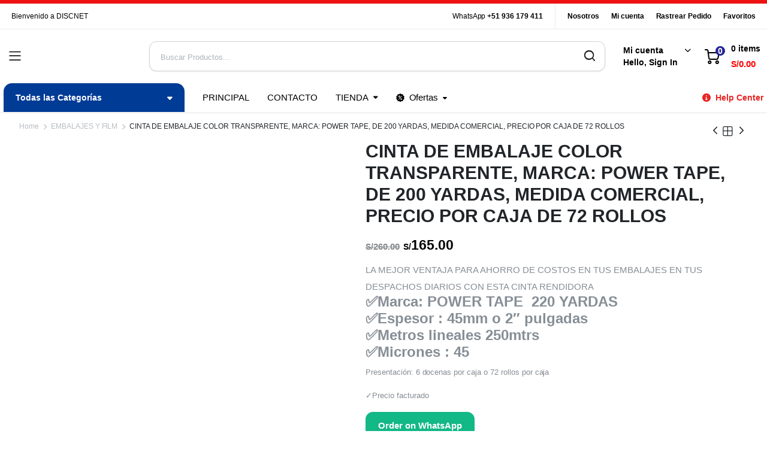

--- FILE ---
content_type: text/html; charset=UTF-8
request_url: https://discnet.com.pe/producto/embalaje-250-yardas/
body_size: 36270
content:
<!DOCTYPE html><html lang="es"><head><script data-no-optimize="1">var litespeed_docref=sessionStorage.getItem("litespeed_docref");litespeed_docref&&(Object.defineProperty(document,"referrer",{get:function(){return litespeed_docref}}),sessionStorage.removeItem("litespeed_docref"));</script> <meta charset="UTF-8"><meta http-equiv="X-UA-Compatible" content="IE=edge"><meta name="viewport" content="width=device-width, initial-scale=1.0"><link rel="icon" type="image/x-icon" href="https://discnet.com.pe/wp-content/uploads/2023/12/discnet-ico.png"><title>CINTA DE EMBALAJE COLOR TRANSPARENTE, MARCA: POWER TAPE, DE 200 YARDAS, MEDIDA COMERCIAL, PRECIO POR CAJA DE 72 ROLLOS &#8211; DISCNET</title><meta name='robots' content='max-image-preview:large' /><link rel='dns-prefetch' href='//fonts.googleapis.com' /><link href='https://fonts.gstatic.com' crossorigin rel='preconnect' /><link rel="alternate" type="application/rss+xml" title="DISCNET &raquo; Feed" href="https://discnet.com.pe/feed/" /><link rel="alternate" type="application/rss+xml" title="DISCNET &raquo; Feed de los comentarios" href="https://discnet.com.pe/comments/feed/" /><link rel="alternate" title="oEmbed (JSON)" type="application/json+oembed" href="https://discnet.com.pe/wp-json/oembed/1.0/embed?url=https%3A%2F%2Fdiscnet.com.pe%2Fproducto%2Fembalaje-250-yardas%2F" /><link rel="alternate" title="oEmbed (XML)" type="text/xml+oembed" href="https://discnet.com.pe/wp-json/oembed/1.0/embed?url=https%3A%2F%2Fdiscnet.com.pe%2Fproducto%2Fembalaje-250-yardas%2F&#038;format=xml" /><style id='wp-img-auto-sizes-contain-inline-css' type='text/css'>img:is([sizes=auto i],[sizes^="auto," i]){contain-intrinsic-size:3000px 1500px}
/*# sourceURL=wp-img-auto-sizes-contain-inline-css */</style><link data-optimized="2" rel="stylesheet" href="https://discnet.com.pe/wp-content/litespeed/css/81485227d52ef9ccc6a18d4dd269f107.css?ver=932e8" /><style id='woocommerce-inline-inline-css' type='text/css'>.woocommerce form .form-row .required { visibility: visible; }
/*# sourceURL=woocommerce-inline-inline-css */</style><style id='yith-wcan-shortcodes-inline-css' type='text/css'>:root{
	--yith-wcan-filters_colors_titles: #434343;
	--yith-wcan-filters_colors_background: #FFFFFF;
	--yith-wcan-filters_colors_accent: #A7144C;
	--yith-wcan-filters_colors_accent_r: 167;
	--yith-wcan-filters_colors_accent_g: 20;
	--yith-wcan-filters_colors_accent_b: 76;
	--yith-wcan-color_swatches_border_radius: 100%;
	--yith-wcan-color_swatches_size: 30px;
	--yith-wcan-labels_style_background: #FFFFFF;
	--yith-wcan-labels_style_background_hover: #A7144C;
	--yith-wcan-labels_style_background_active: #A7144C;
	--yith-wcan-labels_style_text: #434343;
	--yith-wcan-labels_style_text_hover: #FFFFFF;
	--yith-wcan-labels_style_text_active: #FFFFFF;
	--yith-wcan-anchors_style_text: #434343;
	--yith-wcan-anchors_style_text_hover: #A7144C;
	--yith-wcan-anchors_style_text_active: #A7144C;
}
/*# sourceURL=yith-wcan-shortcodes-inline-css */</style> <script type="text/template" id="tmpl-variation-template"><div class="woocommerce-variation-description">{{{ data.variation.variation_description }}}</div>
	<div class="woocommerce-variation-price">{{{ data.variation.price_html }}}</div>
	<div class="woocommerce-variation-availability">{{{ data.variation.availability_html }}}</div></script> <script type="text/template" id="tmpl-unavailable-variation-template"><p>Sorry, this product is unavailable. Please choose a different combination.</p></script> <script type="litespeed/javascript" data-src="https://discnet.com.pe/wp-includes/js/jquery/jquery.min.js" id="jquery-core-js"></script> <script id="contactus-js-extra" type="litespeed/javascript">var arCUVars={"url":"https://discnet.com.pe/wp-admin/admin-ajax.php","version":"2.2.0","_wpnonce":"\u003Cinput type=\"hidden\" id=\"_wpnonce\" name=\"_wpnonce\" value=\"49b8e78459\" /\u003E\u003Cinput type=\"hidden\" name=\"_wp_http_referer\" value=\"/producto/embalaje-250-yardas/\" /\u003E"}</script> <link rel="https://api.w.org/" href="https://discnet.com.pe/wp-json/" /><link rel="alternate" title="JSON" type="application/json" href="https://discnet.com.pe/wp-json/wp/v2/product/5463" /><link rel="EditURI" type="application/rsd+xml" title="RSD" href="https://discnet.com.pe/xmlrpc.php?rsd" /><meta name="generator" content="WordPress 6.9" /><meta name="generator" content="WooCommerce 7.3.0" /><link rel="canonical" href="https://discnet.com.pe/producto/embalaje-250-yardas/" /><link rel='shortlink' href='https://discnet.com.pe/?p=5463' /><style type="text/css">.sticky-header .header-main {
    position: fixed;
    left: 0;
    right: 0;
    top: 0;
    z-index: 9;
    border-bottom: 1px solid #e3e4e6;
    padding-top: 15px;
    padding-bottom: 15px;
}


:root {
    --color-primary: #222494;
}

.site-header .dropdown-cats > a,
.site-header .header-border,
.site-header .quick-button .count{
	background-color: #222494 ;
}

:root {
	--color-primary-dark: #1246a8;
}

:root {
	--color-danger: #1246a8;
}

:root {
	--color-danger-dark: #1246a8;
}

:root {
	--color-danger-light: #ebf2ff;
}








.site-header.header-type-1 .header-border{
	background-color: #ed1111;
}

.site-header.header-type-1 .header-topbar  {
	background-color: ;
	color: #000000;
}

.site-header.header-type-1 .klbth-menu-wrapper.topbar .klbth-menu > li:hover > a,
.site-header.header-type-1 .header-topbar .header-notice p a:hover,
.site-header.header-type-1 .klbth-menu-wrapper.topbar .klbth-menu .sub-menu li a:hover{
	color: #ff1400;
}

.site-header.header-type-1 .header-main,
.site-header.header-type-1 .header-nav,
.site-header.header-type-1 .header-mobile{
	background-color: #ffffff;
}

.site-header.header-type-1 .header-topbar{
	border-color: ;
}

.site-header.header-type-1 .klbth-menu-wrapper.primary .klbth-menu > .menu-item > a,
.site-header.header-type-1 .mega-items .mega-item > a{
	color: #000000;
}

.site-header.header-type-1 .klbth-menu-wrapper.primary .klbth-menu > .menu-item:hover > a,
.site-header.header-type-1 .mega-items .mega-item:hover > a{
	color: #1e73be;
}

.site-header.header-type-1 .klbth-menu-wrapper.primary .menu-item-has-children .sub-menu .menu-item:hover > a{
	background-color: ;
	color: #1e73be;
}

.site-header.header-type-1 .klbth-menu-wrapper.primary .menu-item-has-children .sub-menu .menu-item a{
	color: ;
}

.site-header.header-type-1 .quick-button .quick-icon,
.site-header.header-type-1 .quick-button .quick-text,
.site-header.header-type-1 .quick-button .arrow{
	color: #000000;
}

.site-header.header-type-1 .notice-button .notice-link{
	color: #e82525;
}

.site-header.header-type-2 .header-notify{
	color: ;
}

.site-header.header-type-2 .header-topbar,
.site-header.header-type-2 .klbth-menu-wrapper.topbar .klbth-menu > li:hover > a{
	background-color: ;
	color: ;
}

.site-header.header-type-2 .klbth-menu-wrapper.topbar .klbth-menu > li > a:hover,
.site-header.header-type-2 .header-topbar .header-notice p a:hover,
.site-header.header-type-2 .klbth-menu-wrapper.topbar .klbth-menu .sub-menu li a:hover,
.site-header.header-type-2 .klbth-menu-wrapper.topbar .klbth-menu > li:hover > a{
	color: ;
}

.site-header.header-type-2 .header-main,
.site-header.header-type-2 .header-nav,
.site-header.header-type-2 .header-mobile{
	background-color: ;
}

.site-header.header-type-2 .header-topbar{
	border-color: ;
}

.site-header.header-type-2 .klbth-menu-wrapper.primary .klbth-menu > .menu-item > a,
.site-header.header-type-2 .mega-items .mega-item > a{
	color: ;
}

.site-header.header-type-2 .klbth-menu-wrapper.primary .klbth-menu > .menu-item:hover > a,
.site-header.header-type-2 .mega-items .mega-item:hover > a{
	color: ;
}

.site-header.header-type-2 .klbth-menu-wrapper.primary .menu-item-has-children .sub-menu .menu-item a{
	color: ;
}

.site-header.header-type-2 .klbth-menu-wrapper.primary .menu-item-has-children .sub-menu .menu-item:hover > a{
	background-color: ;
	color: ;
}

.site-header.header-type-2 .quick-button .quick-icon{
	color: ;
}

.site-header.klb-type-3 .header-border{
	background-color: ;
}

.site-header.klb-type-3 .header-sub{
	background-color: ;
}

.site-header.klb-type-3 .klbth-menu-wrapper.horizontal .klbth-menu li a{
	color: ;
}

.site-header.klb-type-3 .klbth-menu-wrapper.primary .klbth-menu > .menu-item > a:hover,
.site-header.klb-type-3 .klbth-menu-wrapper.topbar .klbth-menu .sub-menu li a:hover,
.site-header.klb-type-3 .klbth-menu-wrapper.topbar .klbth-menu > li:hover > a{
	color: ;
}

.site-header.klb-type-3 .header-main,
.site-header.klb-type-3 .header-mobile{
	background-color: ;
}

.site-header.klb-type-3 .header-sub{
	border-color: ;
}

.site-header.klb-type-3 .quick-button .quick-icon,
.site-header.klb-type-3 .quick-button .quick-text,
.site-header.klb-type-3 .quick-button .arrow{
	color: ;
}

.site-header.klb-type-4 .header-notify{
	color: ;
}

.site-header.klb-type-4 .header-sub{
	background-color: ;
}

.site-header.klb-type-4 .klbth-menu-wrapper.horizontal .klbth-menu li a{
	color: ;
}

.site-header.klb-type-4 .klbth-menu-wrapper.primary .klbth-menu > .menu-item > a:hover,
.site-header.klb-type-4 .klbth-menu-wrapper.topbar .klbth-menu .sub-menu li a:hover,
.site-header.klb-type-4  .klbth-menu-wrapper.topbar .klbth-menu > li:hover > a{
	color: ;
}

.site-header.klb-type-4 .header-main,
.site-header.klb-type-4 .header-mobile{
	background-color: ;
}

.site-header.klb-type-4 .header-sub{
	border-color: ;
}

.site-header.klb-type-4 .quick-button .quick-icon,
.site-header.klb-type-4 .quick-button .quick-text,
.site-header.klb-type-4 .quick-button .arrow{
	color: ;
}

.klbth-modal-holder .klbth-modal-header .entry-title{
	color: ;
}

.service-search-modal .entry-description{
	color: ;
}

.service-search-modal .service-description p{
	color: ;
}

.site-header .discount-products-header .entry-title{
	color: ;
}

.site-header .discount-products-header p{
	color: ;
}

.widget_banner .klbth-banner .entry-heading .entry-title{
	color: ;
}

.widget_banner .klbth-banner .badge{
	background-color: ;
	color: ;
}

.widget_banner .klbth-banner .entry-footer .btn.link{
	color: ;
}

.klbth-banner.shop-banner .entry-heading .entry-title{
	color: ;
}

.klbth-banner.shop-banner .badge{
	background-color: ;
	color: ;
}

.klbth-banner.shop-banner .entry-excerpt{
	color: ;
}

.klbth-banner.shop-banner .entry-footer .btn.link{
	color: ;
}

.site-drawer .site-scroll{
	background-color: ;
}

.site-drawer .drawer-heading{
	color: ;
}

.site-drawer .klbth-menu-wrapper .klbth-menu .menu-item{
	color: ;
	border-color:  !important;
}

.site-drawer .drawer-contacts ul li .contact-icon{
	color: ;
}

.site-drawer .drawer-contacts ul li .contact-detail{
	color: ;
}

.site-drawer .drawer-contacts ul li .contact-description{
	color: ;
}

.site-drawer .site-copyright{
	color: ;	
}

.mobile-bottom-menu{
	background-color: ;
}

.mobile-bottom-menu ul li a i,
.mobile-bottom-menu ul li a svg{
	color: ;
}

.mobile-bottom-menu ul li a span{
	color: ;
}

.site-footer .klbth-newsletter .klbth-newsletter-text .text-icon{
	color: ;
}

.site-footer .footer-row.footer-newsletter{
	background-color: ;
}

.site-footer .footer-newsletter.dark .footer-inner{
	border-color:  !important;
}

.site-footer .klbth-newsletter .klbth-newsletter-text .text-body .entry-title{
	color: ;
}

.site-footer .klbth-newsletter .klbth-newsletter-text .text-body .entry-subtitle{
	color: ;
}

.site-footer .klbth-newsletter .klbth-newsletter-text .text-body .entry-description{
	color: ;
}

.site-footer .footer-row.custom-background-light.dark{
	background-color: ;
}

.footer-row.dark .klbfooterwidget.widget .widget-title,
.footer-row.dark .widget_about_company .company-content .entry-title,
.footer-row.dark .widget_contact .company-phone,
.site-footer .footer-copyright.dark .mobile-app-content span{
	color: ;
}

.site-footer .subfooter.dark .footer-inner,
.site-footer .footer-row.dark .custom-column,
.site-footer .footer-row.dark .sub-banners ul li + li,
.site-footer .footer-copyright.dark .footer-inner{
	border-color:  !important;
}

.footer-row.dark .widget_nav_menu ul li a,
.footer-row.dark .widget_contact .company-works p,
.footer-row.dark .widget_about_company .company-content .entry-description p{
	color: ;
}

.site-footer .subfooter.dark .sub-banners ul li{
	color: ;
}

.site-footer .footer-copyright.dark .footer-menu ul li a{
	color: ;
}

.site-footer .footer-copyright.dark .site-copyright p{
	color: ;
}

.site-footer .footer-row.custom-background-dark{
	background-color: ;
}

.site-footer .subfooter.light .footer-inner,
.site-footer .footer-row.light .custom-column,
.site-footer .footer-row.light .sub-banners ul li + li,
.site-footer .footer-copyright.light .footer-inner{
	border-color:  !important;
}

.footer-row.light .klbfooterwidget.widget .widget-title,
.footer-row.light .widget_about_company .company-content .entry-title,
.footer-row.light .widget_contact .company-phone,
.site-footer .footer-copyright.light .mobile-app-content span{
	color: ;
}

.footer-row.light .widget_nav_menu ul li a,
.footer-row.light .widget_contact .company-works p,
.footer-row.light .widget_about_company .company-content .entry-description p{
	color: ;
}

.site-footer .subfooter.light .sub-banners ul li{
	color: ;
}

.site-footer .footer-copyright.light .footer-menu ul li a{
	color: ;
}

.site-footer .footer-copyright.light .site-copyright p{
	color: ;
}

.site-footer .footer-copyright.light .site-copyright p{
	color: ;
}

.maintenance-mode-wrapper h2.entry-title{
	color: ;
}

.maintenance-mode-wrapper h1.entry-sub{
	color: ;
}

body#error-page .maintenance-content .entry-description{
	color: ;
}

.site-header.header-type-1 .dropdown-cats > a{
	background-color: #003b96;
	color: ;
}

.site-header .dropdown-cats .dropdown-menu,
.site-header .dropdown-cats .dropdown-menu .klbth-menu .sub-menu{
	background-color: #f6f6f6;	
	border-color: ;	
}

.site-header .dropdown-cats .dropdown-menu .klbth-menu a{
	color: ;
}

.site-header .dropdown-cats .dropdown-menu .klbth-menu a:hover,
.site-header .dropdown-cats .dropdown-menu .klbth-menu > .menu-item.menu-item-has-children:hover > a{
	color: #000000;
}

.site-header .dropdown-cats .dropdown-menu .klbth-menu > .menu-item > a:hover,
.site-header .dropdown-cats .dropdown-menu .klbth-menu > .menu-item.menu-item-has-children:hover > a{
	background-color: #f5fbff;	
}

.site-header .dropdown-cats .dropdown-menu .klbth-menu > li > ul.sub-menu > li.menu-item-has-children > a{
	color: ;
}</style><noscript><style>.woocommerce-product-gallery{ opacity: 1 !important; }</style></noscript><meta name="generator" content="Elementor 3.23.4; features: e_optimized_css_loading, additional_custom_breakpoints, e_lazyload; settings: css_print_method-external, google_font-enabled, font_display-swap"><style>.e-con.e-parent:nth-of-type(n+4):not(.e-lazyloaded):not(.e-no-lazyload),
				.e-con.e-parent:nth-of-type(n+4):not(.e-lazyloaded):not(.e-no-lazyload) * {
					background-image: none !important;
				}
				@media screen and (max-height: 1024px) {
					.e-con.e-parent:nth-of-type(n+3):not(.e-lazyloaded):not(.e-no-lazyload),
					.e-con.e-parent:nth-of-type(n+3):not(.e-lazyloaded):not(.e-no-lazyload) * {
						background-image: none !important;
					}
				}
				@media screen and (max-height: 640px) {
					.e-con.e-parent:nth-of-type(n+2):not(.e-lazyloaded):not(.e-no-lazyload),
					.e-con.e-parent:nth-of-type(n+2):not(.e-lazyloaded):not(.e-no-lazyload) * {
						background-image: none !important;
					}
				}</style><noscript><style>.lazyload[data-src]{display:none !important;}</style></noscript><style>.lazyload{background-image:none !important;}.lazyload:before{background-image:none !important;}</style><meta name="generator" content="Powered by Slider Revolution 6.5.22 - responsive, Mobile-Friendly Slider Plugin for WordPress with comfortable drag and drop interface." /> <script type="litespeed/javascript">function setREVStartSize(e){window.RSIW=window.RSIW===undefined?window.innerWidth:window.RSIW;window.RSIH=window.RSIH===undefined?window.innerHeight:window.RSIH;try{var pw=document.getElementById(e.c).parentNode.offsetWidth,newh;pw=pw===0||isNaN(pw)||(e.l=="fullwidth"||e.layout=="fullwidth")?window.RSIW:pw;e.tabw=e.tabw===undefined?0:parseInt(e.tabw);e.thumbw=e.thumbw===undefined?0:parseInt(e.thumbw);e.tabh=e.tabh===undefined?0:parseInt(e.tabh);e.thumbh=e.thumbh===undefined?0:parseInt(e.thumbh);e.tabhide=e.tabhide===undefined?0:parseInt(e.tabhide);e.thumbhide=e.thumbhide===undefined?0:parseInt(e.thumbhide);e.mh=e.mh===undefined||e.mh==""||e.mh==="auto"?0:parseInt(e.mh,0);if(e.layout==="fullscreen"||e.l==="fullscreen")
newh=Math.max(e.mh,window.RSIH);else{e.gw=Array.isArray(e.gw)?e.gw:[e.gw];for(var i in e.rl)if(e.gw[i]===undefined||e.gw[i]===0)e.gw[i]=e.gw[i-1];e.gh=e.el===undefined||e.el===""||(Array.isArray(e.el)&&e.el.length==0)?e.gh:e.el;e.gh=Array.isArray(e.gh)?e.gh:[e.gh];for(var i in e.rl)if(e.gh[i]===undefined||e.gh[i]===0)e.gh[i]=e.gh[i-1];var nl=new Array(e.rl.length),ix=0,sl;e.tabw=e.tabhide>=pw?0:e.tabw;e.thumbw=e.thumbhide>=pw?0:e.thumbw;e.tabh=e.tabhide>=pw?0:e.tabh;e.thumbh=e.thumbhide>=pw?0:e.thumbh;for(var i in e.rl)nl[i]=e.rl[i]<window.RSIW?0:e.rl[i];sl=nl[0];for(var i in nl)if(sl>nl[i]&&nl[i]>0){sl=nl[i];ix=i}
var m=pw>(e.gw[ix]+e.tabw+e.thumbw)?1:(pw-(e.tabw+e.thumbw))/(e.gw[ix]);newh=(e.gh[ix]*m)+(e.tabh+e.thumbh)}
var el=document.getElementById(e.c);if(el!==null&&el)el.style.height=newh+"px";el=document.getElementById(e.c+"_wrapper");if(el!==null&&el){el.style.height=newh+"px";el.style.display="block"}}catch(e){console.log("Failure at Presize of Slider:"+e)}}</script> <style type="text/css" id="wp-custom-css">.fechayhora {
	font-size:18px!important;
}

.displaynone{
	display:none!important;
}

.fbdl-search-control{
	display:none!important;
}

.container2{
	width:99%!important;
	margin:0 auto!important;
}
.container2-single{
	width:95%!important;
	margin:0 auto!important;
}
.container3 img{
	width:980%!important;
	margin:0px auto!important;
}
.container4{
	width:95%!important;
}

.gifgifgif img{
border:2px solid #f1f1f1!important;
box-shadow:0px 2px 2px 2px #dfdfdf!important;
}
body{
}

h1,.product_title entry-title{
	font-size:30px!important;
}

.woocommerce-product-details__short-description h3,strong{
	font-size:15px!important;
	font-weight:500!important;
	text-align:justify!important;
}

.metodosdepago img{
	margin-top:30px!important;
}
.woocommerce-additional-fields {
  display: none!important;
}

.primary.button.wp-element-button {
}
.price{
	display:block!important;
}
.column-item{
	width:16.666666%!important;
}
sub-menu{
	z-index:999999999999999999999999999999999!important;
}
/*
.klbth-menu-wrapper.vertical a{
	margin-top:-11px!important;
	margin-left:-5px!important;
}
.klbth-menu-wrapper.vertical a:hover{
	margin-top:-10px!important;
	height:10px!important;
}*/
.price{
	font-size:20px!important;
}
.mobile-menu a{
	margin-left:10px!important;
}
.site-brand img{
	width:170px!important;
}
.quick-button{
	margin-right:5px!important;
}
.subfooter,.footer-copyright{
	display:none!important;
}
.iconosmenucel{
	z-index:99999!important;
}
.footer-row,.footer-widgets{
}
.footer-inner,.footer-sidebar{
	margin-top:-50px!important;
		padding-bottom:-50px!important;

}
.footer-sidebar{
		padding-bottom:-50px!important;

}
.footer-row.footer-newsletter{
		display:none!important;
}
.price {
	color:#ff0000!important;
	font-weight:600!important;
}

.product-stock.in-stock{
	background-color:#ff4242!important;
	border-radius:20px!important;
	padding:2px 9px 2px 9px!important;
	color:#fff!important;
}
.product-content-fade{
	height:118%!important;
}
.product-footer{
	display:none!important;
}
.xoo-wsc-img-col {
	width:30%!important;
}
.xoo-wsc-img-col img{
	width:80%!important;
	border-radius:10px!important;
}
.xoo-wsc-pnames,span{
	font-size:14px!important;
	line-height:15px!important;
	font-weight:800!important;
}
.xoo-wsc-qty-price{
	font-weight:600!important;
}
.xoo-wsc-pname a {
	font-size:14px!important;
  text-decoration: none;
	font-weight:500!important;
}
.partdo-product-bottom-title h1{
	font-size:18px!important;
}
.price span{
	font-size:15px!important;
}
.woocommerce-Price-amount.amount{
	font-size:15px!important;
}
.price del .woocommerce-Price-amount {
 font-size: 15px!important;
 color: #888; 
	line-height:15px!important;
}

.price ins .woocommerce-Price-amount {
 font-size: 23px!important; 
 color: #000; 
}

.price .woocommerce-Price-currencySymbol {
  font-size: 14px!important;
}</style><style id="kirki-inline-styles">.site-header .header-main .site-brand img{width:194px;}.site-header .header-mobile .site-brand img{width:147px;}.site-drawer .site-brand img{width:147px;}</style><style id='global-styles-inline-css' type='text/css'>:root{--wp--preset--aspect-ratio--square: 1;--wp--preset--aspect-ratio--4-3: 4/3;--wp--preset--aspect-ratio--3-4: 3/4;--wp--preset--aspect-ratio--3-2: 3/2;--wp--preset--aspect-ratio--2-3: 2/3;--wp--preset--aspect-ratio--16-9: 16/9;--wp--preset--aspect-ratio--9-16: 9/16;--wp--preset--color--black: #000000;--wp--preset--color--cyan-bluish-gray: #abb8c3;--wp--preset--color--white: #ffffff;--wp--preset--color--pale-pink: #f78da7;--wp--preset--color--vivid-red: #cf2e2e;--wp--preset--color--luminous-vivid-orange: #ff6900;--wp--preset--color--luminous-vivid-amber: #fcb900;--wp--preset--color--light-green-cyan: #7bdcb5;--wp--preset--color--vivid-green-cyan: #00d084;--wp--preset--color--pale-cyan-blue: #8ed1fc;--wp--preset--color--vivid-cyan-blue: #0693e3;--wp--preset--color--vivid-purple: #9b51e0;--wp--preset--gradient--vivid-cyan-blue-to-vivid-purple: linear-gradient(135deg,rgb(6,147,227) 0%,rgb(155,81,224) 100%);--wp--preset--gradient--light-green-cyan-to-vivid-green-cyan: linear-gradient(135deg,rgb(122,220,180) 0%,rgb(0,208,130) 100%);--wp--preset--gradient--luminous-vivid-amber-to-luminous-vivid-orange: linear-gradient(135deg,rgb(252,185,0) 0%,rgb(255,105,0) 100%);--wp--preset--gradient--luminous-vivid-orange-to-vivid-red: linear-gradient(135deg,rgb(255,105,0) 0%,rgb(207,46,46) 100%);--wp--preset--gradient--very-light-gray-to-cyan-bluish-gray: linear-gradient(135deg,rgb(238,238,238) 0%,rgb(169,184,195) 100%);--wp--preset--gradient--cool-to-warm-spectrum: linear-gradient(135deg,rgb(74,234,220) 0%,rgb(151,120,209) 20%,rgb(207,42,186) 40%,rgb(238,44,130) 60%,rgb(251,105,98) 80%,rgb(254,248,76) 100%);--wp--preset--gradient--blush-light-purple: linear-gradient(135deg,rgb(255,206,236) 0%,rgb(152,150,240) 100%);--wp--preset--gradient--blush-bordeaux: linear-gradient(135deg,rgb(254,205,165) 0%,rgb(254,45,45) 50%,rgb(107,0,62) 100%);--wp--preset--gradient--luminous-dusk: linear-gradient(135deg,rgb(255,203,112) 0%,rgb(199,81,192) 50%,rgb(65,88,208) 100%);--wp--preset--gradient--pale-ocean: linear-gradient(135deg,rgb(255,245,203) 0%,rgb(182,227,212) 50%,rgb(51,167,181) 100%);--wp--preset--gradient--electric-grass: linear-gradient(135deg,rgb(202,248,128) 0%,rgb(113,206,126) 100%);--wp--preset--gradient--midnight: linear-gradient(135deg,rgb(2,3,129) 0%,rgb(40,116,252) 100%);--wp--preset--font-size--small: 13px;--wp--preset--font-size--medium: 20px;--wp--preset--font-size--large: 36px;--wp--preset--font-size--x-large: 42px;--wp--preset--spacing--20: 0.44rem;--wp--preset--spacing--30: 0.67rem;--wp--preset--spacing--40: 1rem;--wp--preset--spacing--50: 1.5rem;--wp--preset--spacing--60: 2.25rem;--wp--preset--spacing--70: 3.38rem;--wp--preset--spacing--80: 5.06rem;--wp--preset--shadow--natural: 6px 6px 9px rgba(0, 0, 0, 0.2);--wp--preset--shadow--deep: 12px 12px 50px rgba(0, 0, 0, 0.4);--wp--preset--shadow--sharp: 6px 6px 0px rgba(0, 0, 0, 0.2);--wp--preset--shadow--outlined: 6px 6px 0px -3px rgb(255, 255, 255), 6px 6px rgb(0, 0, 0);--wp--preset--shadow--crisp: 6px 6px 0px rgb(0, 0, 0);}:where(.is-layout-flex){gap: 0.5em;}:where(.is-layout-grid){gap: 0.5em;}body .is-layout-flex{display: flex;}.is-layout-flex{flex-wrap: wrap;align-items: center;}.is-layout-flex > :is(*, div){margin: 0;}body .is-layout-grid{display: grid;}.is-layout-grid > :is(*, div){margin: 0;}:where(.wp-block-columns.is-layout-flex){gap: 2em;}:where(.wp-block-columns.is-layout-grid){gap: 2em;}:where(.wp-block-post-template.is-layout-flex){gap: 1.25em;}:where(.wp-block-post-template.is-layout-grid){gap: 1.25em;}.has-black-color{color: var(--wp--preset--color--black) !important;}.has-cyan-bluish-gray-color{color: var(--wp--preset--color--cyan-bluish-gray) !important;}.has-white-color{color: var(--wp--preset--color--white) !important;}.has-pale-pink-color{color: var(--wp--preset--color--pale-pink) !important;}.has-vivid-red-color{color: var(--wp--preset--color--vivid-red) !important;}.has-luminous-vivid-orange-color{color: var(--wp--preset--color--luminous-vivid-orange) !important;}.has-luminous-vivid-amber-color{color: var(--wp--preset--color--luminous-vivid-amber) !important;}.has-light-green-cyan-color{color: var(--wp--preset--color--light-green-cyan) !important;}.has-vivid-green-cyan-color{color: var(--wp--preset--color--vivid-green-cyan) !important;}.has-pale-cyan-blue-color{color: var(--wp--preset--color--pale-cyan-blue) !important;}.has-vivid-cyan-blue-color{color: var(--wp--preset--color--vivid-cyan-blue) !important;}.has-vivid-purple-color{color: var(--wp--preset--color--vivid-purple) !important;}.has-black-background-color{background-color: var(--wp--preset--color--black) !important;}.has-cyan-bluish-gray-background-color{background-color: var(--wp--preset--color--cyan-bluish-gray) !important;}.has-white-background-color{background-color: var(--wp--preset--color--white) !important;}.has-pale-pink-background-color{background-color: var(--wp--preset--color--pale-pink) !important;}.has-vivid-red-background-color{background-color: var(--wp--preset--color--vivid-red) !important;}.has-luminous-vivid-orange-background-color{background-color: var(--wp--preset--color--luminous-vivid-orange) !important;}.has-luminous-vivid-amber-background-color{background-color: var(--wp--preset--color--luminous-vivid-amber) !important;}.has-light-green-cyan-background-color{background-color: var(--wp--preset--color--light-green-cyan) !important;}.has-vivid-green-cyan-background-color{background-color: var(--wp--preset--color--vivid-green-cyan) !important;}.has-pale-cyan-blue-background-color{background-color: var(--wp--preset--color--pale-cyan-blue) !important;}.has-vivid-cyan-blue-background-color{background-color: var(--wp--preset--color--vivid-cyan-blue) !important;}.has-vivid-purple-background-color{background-color: var(--wp--preset--color--vivid-purple) !important;}.has-black-border-color{border-color: var(--wp--preset--color--black) !important;}.has-cyan-bluish-gray-border-color{border-color: var(--wp--preset--color--cyan-bluish-gray) !important;}.has-white-border-color{border-color: var(--wp--preset--color--white) !important;}.has-pale-pink-border-color{border-color: var(--wp--preset--color--pale-pink) !important;}.has-vivid-red-border-color{border-color: var(--wp--preset--color--vivid-red) !important;}.has-luminous-vivid-orange-border-color{border-color: var(--wp--preset--color--luminous-vivid-orange) !important;}.has-luminous-vivid-amber-border-color{border-color: var(--wp--preset--color--luminous-vivid-amber) !important;}.has-light-green-cyan-border-color{border-color: var(--wp--preset--color--light-green-cyan) !important;}.has-vivid-green-cyan-border-color{border-color: var(--wp--preset--color--vivid-green-cyan) !important;}.has-pale-cyan-blue-border-color{border-color: var(--wp--preset--color--pale-cyan-blue) !important;}.has-vivid-cyan-blue-border-color{border-color: var(--wp--preset--color--vivid-cyan-blue) !important;}.has-vivid-purple-border-color{border-color: var(--wp--preset--color--vivid-purple) !important;}.has-vivid-cyan-blue-to-vivid-purple-gradient-background{background: var(--wp--preset--gradient--vivid-cyan-blue-to-vivid-purple) !important;}.has-light-green-cyan-to-vivid-green-cyan-gradient-background{background: var(--wp--preset--gradient--light-green-cyan-to-vivid-green-cyan) !important;}.has-luminous-vivid-amber-to-luminous-vivid-orange-gradient-background{background: var(--wp--preset--gradient--luminous-vivid-amber-to-luminous-vivid-orange) !important;}.has-luminous-vivid-orange-to-vivid-red-gradient-background{background: var(--wp--preset--gradient--luminous-vivid-orange-to-vivid-red) !important;}.has-very-light-gray-to-cyan-bluish-gray-gradient-background{background: var(--wp--preset--gradient--very-light-gray-to-cyan-bluish-gray) !important;}.has-cool-to-warm-spectrum-gradient-background{background: var(--wp--preset--gradient--cool-to-warm-spectrum) !important;}.has-blush-light-purple-gradient-background{background: var(--wp--preset--gradient--blush-light-purple) !important;}.has-blush-bordeaux-gradient-background{background: var(--wp--preset--gradient--blush-bordeaux) !important;}.has-luminous-dusk-gradient-background{background: var(--wp--preset--gradient--luminous-dusk) !important;}.has-pale-ocean-gradient-background{background: var(--wp--preset--gradient--pale-ocean) !important;}.has-electric-grass-gradient-background{background: var(--wp--preset--gradient--electric-grass) !important;}.has-midnight-gradient-background{background: var(--wp--preset--gradient--midnight) !important;}.has-small-font-size{font-size: var(--wp--preset--font-size--small) !important;}.has-medium-font-size{font-size: var(--wp--preset--font-size--medium) !important;}.has-large-font-size{font-size: var(--wp--preset--font-size--large) !important;}.has-x-large-font-size{font-size: var(--wp--preset--font-size--x-large) !important;}
/*# sourceURL=global-styles-inline-css */</style><style id='rs-plugin-settings-inline-css' type='text/css'>#rs-demo-id {}
/*# sourceURL=rs-plugin-settings-inline-css */</style><meta name="generator" content="AccelerateWP 3.19.0.1-1.1-28" data-wpr-features="wpr_minify_js wpr_minify_css wpr_desktop" /></head><body class="wp-singular product-template-default single single-product postid-5463 wp-theme-megaherramientas theme-megaherramientas woocommerce woocommerce-page woocommerce-no-js yith-wcan-free  elementor-default elementor-kit-6"><div data-rocket-location-hash="bbe17ba5c2dec34a26fec16a6709c840" class="page-content" id="page"><header data-rocket-location-hash="2db3aac8da35ce6d738cf3f930e04e14" class="site-header header-type-1 shadow-enable" id="masthead"><div data-rocket-location-hash="d733af5a47afc5ff2b31f1ebbccac223" class="header-border"></div><div data-rocket-location-hash="f2dfc2da055da091244cb679aa247a7b" class="header-row header-topbar border-bottom-full hide-below-1200"><div class="container2" style="width:97%!important; margin:0px auto!important;"><div class="header-inner"><div class="column left align-center"><nav class="klbth-menu-wrapper horizontal topbar shadow-enable"><ul id="topbar-left" class="klbth-menu"><li id="menu-item-5195" class="menu-item menu-item-type-custom menu-item-object-custom menu-item-5195"><a>Bienvenido a DISCNET</a></li></ul></nav></div><div class="column right align-center"><div class="header-notice"><p>WhatsApp <a href="https://wa.me/51936179411" target="_blank"> +51 936 179 411</a></p></div><div class="header-switcher"><nav class="klbth-menu-wrapper horizontal topbar shadow-enable"><ul id="topbar-right" class="klbth-menu"><li id="menu-item-7377" class="menu-item menu-item-type-custom menu-item-object-custom menu-item-7377"><a href="https://www.google.com/search?client=ms-android-xiaomi-rvo3&#038;sca_esv=569725060&#038;cs=0&#038;output=search&#038;q=DISCNET&#038;ludocid=1683975802191831069&#038;lsig=AB86z5VProW_72mcE4dtPcUtV1lr&#038;kgs=417689794d667b97&#038;shndl=-1&#038;shem=lbsc,lsp&#038;source=sh/x/kp/local/m1/2">Nosotros</a></li><li id="menu-item-3861" class="menu-item menu-item-type-post_type menu-item-object-page menu-item-3861"><a href="https://discnet.com.pe/mi-cuenta/">Mi cuenta</a></li><li id="menu-item-4344" class="menu-item menu-item-type-post_type menu-item-object-page menu-item-4344"><a href="https://discnet.com.pe/rastrear-pedido/">Rastrear Pedido</a></li><li id="menu-item-4345" class="menu-item menu-item-type-post_type menu-item-object-page menu-item-4345"><a href="https://discnet.com.pe/mis-favoritos/">Favoritos</a></li></ul></nav></div></div></div></div></div><div data-rocket-location-hash="e8a9d1317a3dd1a078daf275e767ae1d" class="header-row header-main spacing hide-below-1200"><div class="container2"><div class="header-inner"><div class="column left align-center"><div class="quick-button toggle-button"><div class="quick-button-inner"><div class="quick-icon"><i class="klbth-icon-menu"></i></div></div></div><div class="site-brand">
<a href="https://discnet.com.pe/" title="DISCNET">
<img src="[data-uri]" alt="DISCNET" data-src="https://discnet.com.pe/wp-content/uploads/2023/02/Logo-2.png" decoding="async" class="lazyload" data-eio-rwidth="1353" data-eio-rheight="287"><noscript><img src="https://discnet.com.pe/wp-content/uploads/2023/02/Logo-2.png" alt="DISCNET" data-eio="l"></noscript>
</a></div></div><div class="column center align-center"><div class="search-form-wrapper"><div class="search-form-inner"><form class="search-form" action="https://discnet.com.pe/"><input class="form-control search-input" type="search" value="" name="s"
placeholder="Buscar Productos..." autocomplete="off"/><button class="btn" type="submit"><i class="klbth-icon-search"></i></button><input type="hidden" name="post_type" value="product" /></form></div></div></div><div class="column right align-center"><div class="quick-button login-button"><div class="quick-button-inner"><div class="quick-text"><p class="primary-text">Mi cuenta</p><span class="sub-text">Hello, Sign in</span></div><div class="arrow">
<i class="klbth-icon-chevron-down"></i></div></div><div class="login-dropdown"><div class="login-dropdown-wrapper"><div class="login-text"><p>Sign up now and enjoy discounted shopping!</p></div>
<a class="btn secondary wide" href="https://discnet.com.pe/mi-cuenta/">Log In</a><div class="new-customer"> New Customer?
<a href="https://discnet.com.pe/mi-cuenta/#register">Sign Up </a></div></div></div></div><div class="quick-button cart-button">
<a class="quick-button-inner" href="https://discnet.com.pe/cart/"><div class="quick-icon"><i class="klbth-icon-shopping-bag-large"></i><span class="cart-count count">0</span></div><div class="quick-text"><span class="cart-count-text count-text">0 items</span><p class="cart-price price"><span class="woocommerce-Price-amount amount"><bdi><span class="woocommerce-Price-currencySymbol">S/</span>0.00</bdi></span></p></div>
</a><div class="cart-dropdown hide"><div class="cart-dropdown-wrapper"><div class="fl-mini-cart-content"><div class="cart-empty"><div class="empty-icon">
<svg xmlns="http://www.w3.org/2000/svg" viewBox="0 0 231.523 231.523" style="enable-background:new 0 0 231.523 231.523" xml:space="preserve">
<path d="M107.415 145.798a7.502 7.502 0 0 0 8.231 6.69 7.5 7.5 0 0 0 6.689-8.231l-3.459-33.468a7.5 7.5 0 0 0-14.92 1.542l3.459 33.467zM154.351 152.488a7.501 7.501 0 0 0 8.231-6.69l3.458-33.468a7.499 7.499 0 0 0-6.689-8.231c-4.123-.421-7.806 2.57-8.232 6.689l-3.458 33.468a7.5 7.5 0 0 0 6.69 8.232zM96.278 185.088c-12.801 0-23.215 10.414-23.215 23.215 0 12.804 10.414 23.221 23.215 23.221s23.216-10.417 23.216-23.221c0-12.801-10.415-23.215-23.216-23.215zm0 31.435c-4.53 0-8.215-3.688-8.215-8.221 0-4.53 3.685-8.215 8.215-8.215 4.53 0 8.216 3.685 8.216 8.215 0 4.533-3.686 8.221-8.216 8.221zM173.719 185.088c-12.801 0-23.216 10.414-23.216 23.215 0 12.804 10.414 23.221 23.216 23.221 12.802 0 23.218-10.417 23.218-23.221 0-12.801-10.416-23.215-23.218-23.215zm0 31.435c-4.53 0-8.216-3.688-8.216-8.221 0-4.53 3.686-8.215 8.216-8.215 4.531 0 8.218 3.685 8.218 8.215 0 4.533-3.686 8.221-8.218 8.221z"/>
<path d="M218.58 79.08a7.5 7.5 0 0 0-5.933-2.913H63.152l-6.278-24.141a7.5 7.5 0 0 0-7.259-5.612H18.876a7.5 7.5 0 0 0 0 15h24.94l6.227 23.946c.031.134.066.267.104.398l23.157 89.046a7.5 7.5 0 0 0 7.259 5.612h108.874a7.5 7.5 0 0 0 7.259-5.612l23.21-89.25a7.502 7.502 0 0 0-1.326-6.474zm-34.942 86.338H86.362l-19.309-74.25h135.895l-19.31 74.25zM105.556 52.851a7.478 7.478 0 0 0 5.302 2.195 7.5 7.5 0 0 0 5.302-12.805L92.573 18.665a7.501 7.501 0 0 0-10.605 10.609l23.588 23.577zM159.174 55.045c1.92 0 3.841-.733 5.306-2.199l23.552-23.573a7.5 7.5 0 0 0-.005-10.606 7.5 7.5 0 0 0-10.606.005l-23.552 23.573a7.5 7.5 0 0 0 5.305 12.8zM135.006 48.311h.002a7.5 7.5 0 0 0 7.5-7.498l.008-33.311A7.5 7.5 0 0 0 135.018 0h-.001a7.5 7.5 0 0 0-7.501 7.498l-.008 33.311a7.5 7.5 0 0 0 7.498 7.502z"/>
</svg></div><div class="empty-text">No products in the cart.</div></div></div></div></div></div></div></div></div></div><div data-rocket-location-hash="ccca766b01ec87c4cf7944b376f9ac7e" class="header-nav hide-below-1200"><div class="container2"><div class="header-inner justify-content-start"><div class="column left align-center col-md-3"><div class="dropdown-cats dropdown">
<a class="dropdown-toggle" href="#">
<span class="text">Todas las Categorías</span>
<span class="icon"> <i class="klbth-icon-caret-down"></i></span>
</a><div class="dropdown-menu collapse"><nav class="klbth-menu-wrapper vertical"><ul id="category-menu" class="klbth-menu "><li class="category-parent  menu-item menu-item-type-taxonomy menu-item-object-product_cat"><a href="https://discnet.com.pe/categoria-producto/para-autos-accesorios/">AUTOMOTRIZ ACCESORIOS</a></li><li class="category-parent  menu-item menu-item-type-taxonomy menu-item-object-product_cat"><a href="https://discnet.com.pe/categoria-producto/discos/">DISCOS CD DVD BLURAY</a></li><li class="category-parent  menu-item menu-item-type-taxonomy menu-item-object-product_cat current-product-ancestor current-menu-parent current-product-parent"><a href="https://discnet.com.pe/categoria-producto/embalajes/">EMBALAJES Y FILM</a></li><li class="category-parent  menu-item menu-item-type-taxonomy menu-item-object-product_cat"><a href="https://discnet.com.pe/categoria-producto/encendedores/">ENCENDEDORES DE CIGARRILLOS</a></li><li class="category-parent  menu-item menu-item-type-taxonomy menu-item-object-product_cat"><a href="https://discnet.com.pe/categoria-producto/estuches/">ESTUCHES PARA DVD Y CD</a></li><li class="category-parent  menu-item menu-item-type-taxonomy menu-item-object-product_cat"><a href="https://discnet.com.pe/categoria-producto/ferreteria-bodegas/">FERRETERIA Y BODEGAS</a></li><li class="category-parent  menu-item menu-item-type-taxonomy menu-item-object-product_cat"><a href="https://discnet.com.pe/categoria-producto/fumigadoras-y-lavadoras/">FUMIGADORAS PARA EL CAMPO</a></li><li class="category-parent  menu-item menu-item-type-taxonomy menu-item-object-product_cat"><a href="https://discnet.com.pe/categoria-producto/hogar/">HOGAR Y COCINA</a></li><li class="category-parent  menu-item menu-item-type-taxonomy menu-item-object-product_cat current-product-ancestor current-menu-parent current-product-parent"><a href="https://discnet.com.pe/categoria-producto/otros-articulos/">MAYORISTAS PRECIOS OFERTA</a></li><li class="category-parent  menu-item menu-item-type-taxonomy menu-item-object-product_cat"><a href="https://discnet.com.pe/categoria-producto/oficina/">OFICINA</a></li><li class="category-parent  menu-item menu-item-type-taxonomy menu-item-object-product_cat"><a href="https://discnet.com.pe/categoria-producto/ropa-y-calzado/">ROPA Y CALZADO</a></li><li class="category-parent  menu-item menu-item-type-taxonomy menu-item-object-product_cat"><a href="https://discnet.com.pe/categoria-producto/salud/">SALUD PERSONAL</a></li><li class="category-parent  menu-item menu-item-type-taxonomy menu-item-object-product_cat"><a href="https://discnet.com.pe/categoria-producto/tecnologia/">TECNOLOGIA Y COMPUTO</a></li><li class="category-parent  menu-item menu-item-type-custom menu-item-object-custom"><a href="https://discnet.com.pe/tienda">Top mejores ofertas<span class="badge rounded-pill theme-secondary large">nuevo</span></a></li><li class="category-parent  menu-item menu-item-type-custom menu-item-object-custom"><a href="https://discnet.com.pe/tienda/">Ver todas las Categorías</a></li></ul></nav></div></div></div><div class="column left align-center"><nav class="klbth-menu-wrapper horizontal primary shadow-enable"><ul id="primary-menu" class="klbth-menu"><li id="menu-item-4289" class="menu-item menu-item-type-post_type menu-item-object-page menu-item-home menu-item-4289"><a href="https://discnet.com.pe/">PRINCIPAL</a></li><li id="menu-item-7383" class="menu-item menu-item-type-custom menu-item-object-custom menu-item-7383"><a target="_blank" href="https://wa.me/51992417796">CONTACTO</a></li><li id="menu-item-3836" class="menu-item menu-item-type-post_type menu-item-object-page menu-item-has-children current_page_parent menu-item-3836"><a href="https://discnet.com.pe/tienda/">TIENDA</a><ul class="sub-menu"><li id="menu-item-8223" class="menu-item menu-item-type-taxonomy menu-item-object-product_cat menu-item-8223"><a href="https://discnet.com.pe/categoria-producto/para-autos-accesorios/">AUTOMOTRIZ ACCESORIOS</a></li><li id="menu-item-8224" class="menu-item menu-item-type-taxonomy menu-item-object-product_cat menu-item-8224"><a href="https://discnet.com.pe/categoria-producto/discos/">DISCOS CD DVD BLURAY</a></li><li id="menu-item-8225" class="menu-item menu-item-type-taxonomy menu-item-object-product_cat current-product-ancestor current-menu-parent current-product-parent menu-item-8225"><a href="https://discnet.com.pe/categoria-producto/embalajes/">EMBALAJES Y FILM</a></li><li id="menu-item-8226" class="menu-item menu-item-type-taxonomy menu-item-object-product_cat menu-item-8226"><a href="https://discnet.com.pe/categoria-producto/encendedores/">ENCENDEDORES DE CIGARRILLOS</a></li><li id="menu-item-8227" class="menu-item menu-item-type-taxonomy menu-item-object-product_cat menu-item-8227"><a href="https://discnet.com.pe/categoria-producto/estuches/">ESTUCHES PARA DVD Y CD</a></li><li id="menu-item-8228" class="menu-item menu-item-type-taxonomy menu-item-object-product_cat menu-item-8228"><a href="https://discnet.com.pe/categoria-producto/ferreteria-bodegas/">FERRETERIA Y BODEGAS</a></li><li id="menu-item-8229" class="menu-item menu-item-type-taxonomy menu-item-object-product_cat menu-item-8229"><a href="https://discnet.com.pe/categoria-producto/fumigadoras-y-lavadoras/">FUMIGADORAS PARA EL CAMPO</a></li><li id="menu-item-8230" class="menu-item menu-item-type-taxonomy menu-item-object-product_cat menu-item-8230"><a href="https://discnet.com.pe/categoria-producto/hogar/">HOGAR Y COCINA</a></li><li id="menu-item-8231" class="menu-item menu-item-type-taxonomy menu-item-object-product_cat current-product-ancestor current-menu-parent current-product-parent menu-item-8231"><a href="https://discnet.com.pe/categoria-producto/otros-articulos/">MAYORISTAS PRECIOS OFERTA</a></li><li id="menu-item-8232" class="menu-item menu-item-type-taxonomy menu-item-object-product_cat menu-item-8232"><a href="https://discnet.com.pe/categoria-producto/oficina/">OFICINA</a></li><li id="menu-item-8233" class="menu-item menu-item-type-taxonomy menu-item-object-product_cat menu-item-8233"><a href="https://discnet.com.pe/categoria-producto/ropa-y-calzado/">ROPA Y CALZADO</a></li><li id="menu-item-8234" class="menu-item menu-item-type-taxonomy menu-item-object-product_cat menu-item-8234"><a href="https://discnet.com.pe/categoria-producto/salud/">SALUD PERSONAL</a></li><li id="menu-item-8235" class="menu-item menu-item-type-taxonomy menu-item-object-product_cat menu-item-8235"><a href="https://discnet.com.pe/categoria-producto/tecnologia/">TECNOLOGIA Y COMPUTO</a></li></ul></li></ul></nav><div class="mega-items"><div class="mega-item">
<a href="#"> <span class="menu-icon">
<i class="klbth-icon-ecommerce-discount-black"></i>
</span>Ofertas				</a><div class="sub-item"><div class="discount-products-header"><h4 class="entry-title">Artículos en oferta esta semana</h4><p>Las mejores selecciones de esta semana. Hasta 50% de descuento en los productos más vendidos.</p></div><div class="products column-5"><div class="product"><div class="product-wrapper"><div class="product-content"><div class="thumbnail-wrapper entry-media"><a href="https://discnet.com.pe/producto/secador-electrico-portatil-de-zapatillas-y-zapatos/"><img src="[data-uri]" alt="SECADOR ELECTRICO PORTÁTIL DE ZAPATILLAS Y ZAPATOS, ELIMINA LA HUMEDAD, EL SUDOR Y EL MALOR DE TUS CALZADOS, UN SECADO SUPER RAPIDO" data-src="https://discnet.com.pe/wp-content/uploads/2024/06/1718232213212-1-300x300.png" decoding="async" class="lazyload" data-eio-rwidth="300" data-eio-rheight="300"><noscript><img src="https://discnet.com.pe/wp-content/uploads/2024/06/1718232213212-1-300x300.png" alt="SECADOR ELECTRICO PORTÁTIL DE ZAPATILLAS Y ZAPATOS, ELIMINA LA HUMEDAD, EL SUDOR Y EL MALOR DE TUS CALZADOS, UN SECADO SUPER RAPIDO" data-eio="l"></noscript></a></div><div class="content-wrapper"><h3 class="product-title"> <a href="https://discnet.com.pe/producto/secador-electrico-portatil-de-zapatillas-y-zapatos/">SECADOR ELECTRICO PORTÁTIL DE ZAPATILLAS Y ZAPATOS, ELIMINA LA HUMEDAD, EL SUDOR Y EL MALOR DE TUS CALZADOS, UN SECADO SUPER RAPIDO</a></h3><span class="price"><del aria-hidden="true"><span class="woocommerce-Price-amount amount"><bdi><span class="woocommerce-Price-currencySymbol">S/</span>39.50</bdi></span></del> <ins><span class="woocommerce-Price-amount amount"><bdi><span class="woocommerce-Price-currencySymbol">S/</span>27.00</bdi></span></ins></span></div></div></div></div><div class="product"><div class="product-wrapper"><div class="product-content"><div class="thumbnail-wrapper entry-media"><a href="https://discnet.com.pe/producto/toalla-de-cabello-para-bano/"><img src="[data-uri]" alt="TOALLA DE CABELLO , SECADOR ,PARA DAMA, COLORES DISPONIBLES, PRECIO POR UNIDAD" data-src="https://discnet.com.pe/wp-content/uploads/2023/10/H2abfd9d55ab64265afc7199e7fed53f87-300x300.jpg" decoding="async" class="lazyload" data-eio-rwidth="300" data-eio-rheight="300"><noscript><img src="https://discnet.com.pe/wp-content/uploads/2023/10/H2abfd9d55ab64265afc7199e7fed53f87-300x300.jpg" alt="TOALLA DE CABELLO , SECADOR ,PARA DAMA, COLORES DISPONIBLES, PRECIO POR UNIDAD" data-eio="l"></noscript></a></div><div class="content-wrapper"><h3 class="product-title"> <a href="https://discnet.com.pe/producto/toalla-de-cabello-para-bano/">TOALLA DE CABELLO , SECADOR ,PARA DAMA, COLORES DISPONIBLES, PRECIO POR UNIDAD</a></h3><span class="price"><del aria-hidden="true"><span class="woocommerce-Price-amount amount"><bdi><span class="woocommerce-Price-currencySymbol">S/</span>4.90</bdi></span></del> <ins><span class="woocommerce-Price-amount amount"><bdi><span class="woocommerce-Price-currencySymbol">S/</span>3.70</bdi></span></ins></span></div></div></div></div></div></div></div></div><div class="notice-button">
<a class="notice-link" href="https://discnetperu.com/contacto"> <span class="notice-icon"> <i class="klbth-icon-circle-info-fill"></i></span><span class="notice-text">Help Center</span></a></div></div></div></div></div><div data-rocket-location-hash="cd1b21273f6db535e94b692774d25217" class="header-row header-mobile hide-above-1200"><div data-rocket-location-hash="1ded919732da144e02a015d2156ecef5" class="container"><div class="header-inner"><div class="column left align-center"><div class="quick-button toggle-button"><div class="quick-button-inner"><div class="quick-icon"><i class="klbth-icon-menu"></i></div></div></div></div><div class="column center align-center"><div class="site-brand">
<a href="https://discnet.com.pe/" title="DISCNET">
<img src="[data-uri]" alt="DISCNET" data-src="https://discnet.com.pe/wp-content/uploads/2023/02/Logo-2.png" decoding="async" class="lazyload" data-eio-rwidth="1353" data-eio-rheight="287"><noscript><img src="https://discnet.com.pe/wp-content/uploads/2023/02/Logo-2.png" alt="DISCNET" data-eio="l"></noscript>
</a></div></div><div class="column right align-center"><div class="quick-button cart-button"><a class="quick-button-inner" href="https://discnet.com.pe/cart/"><div class="quick-icon"><i class="klbth-icon-shopping-bag-large"></i><span class="cart-count count">0</span></div></a><div class="cart-dropdown hide"><div class="cart-dropdown-wrapper"><div class="fl-mini-cart-content"><div class="cart-empty"><div class="empty-icon">
<svg xmlns="http://www.w3.org/2000/svg" viewBox="0 0 231.523 231.523" style="enable-background:new 0 0 231.523 231.523" xml:space="preserve">
<path d="M107.415 145.798a7.502 7.502 0 0 0 8.231 6.69 7.5 7.5 0 0 0 6.689-8.231l-3.459-33.468a7.5 7.5 0 0 0-14.92 1.542l3.459 33.467zM154.351 152.488a7.501 7.501 0 0 0 8.231-6.69l3.458-33.468a7.499 7.499 0 0 0-6.689-8.231c-4.123-.421-7.806 2.57-8.232 6.689l-3.458 33.468a7.5 7.5 0 0 0 6.69 8.232zM96.278 185.088c-12.801 0-23.215 10.414-23.215 23.215 0 12.804 10.414 23.221 23.215 23.221s23.216-10.417 23.216-23.221c0-12.801-10.415-23.215-23.216-23.215zm0 31.435c-4.53 0-8.215-3.688-8.215-8.221 0-4.53 3.685-8.215 8.215-8.215 4.53 0 8.216 3.685 8.216 8.215 0 4.533-3.686 8.221-8.216 8.221zM173.719 185.088c-12.801 0-23.216 10.414-23.216 23.215 0 12.804 10.414 23.221 23.216 23.221 12.802 0 23.218-10.417 23.218-23.221 0-12.801-10.416-23.215-23.218-23.215zm0 31.435c-4.53 0-8.216-3.688-8.216-8.221 0-4.53 3.686-8.215 8.216-8.215 4.531 0 8.218 3.685 8.218 8.215 0 4.533-3.686 8.221-8.218 8.221z"/>
<path d="M218.58 79.08a7.5 7.5 0 0 0-5.933-2.913H63.152l-6.278-24.141a7.5 7.5 0 0 0-7.259-5.612H18.876a7.5 7.5 0 0 0 0 15h24.94l6.227 23.946c.031.134.066.267.104.398l23.157 89.046a7.5 7.5 0 0 0 7.259 5.612h108.874a7.5 7.5 0 0 0 7.259-5.612l23.21-89.25a7.502 7.502 0 0 0-1.326-6.474zm-34.942 86.338H86.362l-19.309-74.25h135.895l-19.31 74.25zM105.556 52.851a7.478 7.478 0 0 0 5.302 2.195 7.5 7.5 0 0 0 5.302-12.805L92.573 18.665a7.501 7.501 0 0 0-10.605 10.609l23.588 23.577zM159.174 55.045c1.92 0 3.841-.733 5.306-2.199l23.552-23.573a7.5 7.5 0 0 0-.005-10.606 7.5 7.5 0 0 0-10.606.005l-23.552 23.573a7.5 7.5 0 0 0 5.305 12.8zM135.006 48.311h.002a7.5 7.5 0 0 0 7.5-7.498l.008-33.311A7.5 7.5 0 0 0 135.018 0h-.001a7.5 7.5 0 0 0-7.501 7.498l-.008 33.311a7.5 7.5 0 0 0 7.498 7.502z"/>
</svg></div><div class="empty-text">No products in the cart.</div></div></div></div></div></div></div></div></div></div></header><div data-rocket-location-hash="306405c43e3b1c9dfb8767454c9ccb9b" class="site-primary" id="main"><div data-rocket-location-hash="7e592f80c7c3441b43e53768e3861b6f" class="site-content" id="content"><div class="shop-container single-product-wrapper"><div class="container2-single"><div class="klb-product-nav-wrapper"><nav class="woocommerce-breadcrumb"><ul><li><a href="https://discnet.com.pe">Home</a></li><li><a href="https://discnet.com.pe/categoria-producto/embalajes/">EMBALAJES Y FILM</a></li><li>CINTA DE EMBALAJE COLOR TRANSPARENTE, MARCA: POWER TAPE, DE 200 YARDAS, MEDIDA COMERCIAL, PRECIO POR CAJA DE 72 ROLLOS</li></ul></nav><div class="klb-products-nav"><div class="product-btn product-prev">
<a href="https://discnet.com.pe/producto/film-20-x-1100kgs/"><span class="product-btn-icon"></span></a><div class="wrapper-short"><div class="product-short"><div class="product-short-image">
<a href="https://discnet.com.pe/producto/film-20-x-1100kgs/" class="product-thumb">
<img width="150" height="150" src="[data-uri]" class="attachment-thumbnail size-thumbnail wp-post-image lazyload" alt="" decoding="async"   data-src="https://discnet.com.pe/wp-content/uploads/2023/05/𝗙𝗜𝗟𝗠-𝟮𝟬-𝘅-𝟭𝟭𝟬𝟬𝗞𝗚𝗦-150x150.jpg" data-srcset="https://discnet.com.pe/wp-content/uploads/2023/05/𝗙𝗜𝗟𝗠-𝟮𝟬-𝘅-𝟭𝟭𝟬𝟬𝗞𝗚𝗦-150x150.jpg 150w, https://discnet.com.pe/wp-content/uploads/2023/05/𝗙𝗜𝗟𝗠-𝟮𝟬-𝘅-𝟭𝟭𝟬𝟬𝗞𝗚𝗦-60x60.jpg 60w, https://discnet.com.pe/wp-content/uploads/2023/05/𝗙𝗜𝗟𝗠-𝟮𝟬-𝘅-𝟭𝟭𝟬𝟬𝗞𝗚𝗦-450x450.jpg 450w, https://discnet.com.pe/wp-content/uploads/2023/05/𝗙𝗜𝗟𝗠-𝟮𝟬-𝘅-𝟭𝟭𝟬𝟬𝗞𝗚𝗦-600x600.jpg 600w, https://discnet.com.pe/wp-content/uploads/2023/05/𝗙𝗜𝗟𝗠-𝟮𝟬-𝘅-𝟭𝟭𝟬𝟬𝗞𝗚𝗦-96x96.jpg 96w" data-sizes="auto" data-eio-rwidth="150" data-eio-rheight="150" /><noscript><img width="150" height="150" src="https://discnet.com.pe/wp-content/uploads/2023/05/𝗙𝗜𝗟𝗠-𝟮𝟬-𝘅-𝟭𝟭𝟬𝟬𝗞𝗚𝗦-150x150.jpg" class="attachment-thumbnail size-thumbnail wp-post-image" alt="" decoding="async" srcset="https://discnet.com.pe/wp-content/uploads/2023/05/𝗙𝗜𝗟𝗠-𝟮𝟬-𝘅-𝟭𝟭𝟬𝟬𝗞𝗚𝗦-150x150.jpg 150w, https://discnet.com.pe/wp-content/uploads/2023/05/𝗙𝗜𝗟𝗠-𝟮𝟬-𝘅-𝟭𝟭𝟬𝟬𝗞𝗚𝗦-60x60.jpg 60w, https://discnet.com.pe/wp-content/uploads/2023/05/𝗙𝗜𝗟𝗠-𝟮𝟬-𝘅-𝟭𝟭𝟬𝟬𝗞𝗚𝗦-450x450.jpg 450w, https://discnet.com.pe/wp-content/uploads/2023/05/𝗙𝗜𝗟𝗠-𝟮𝟬-𝘅-𝟭𝟭𝟬𝟬𝗞𝗚𝗦-600x600.jpg 600w, https://discnet.com.pe/wp-content/uploads/2023/05/𝗙𝗜𝗟𝗠-𝟮𝟬-𝘅-𝟭𝟭𝟬𝟬𝗞𝗚𝗦-96x96.jpg 96w" sizes="(max-width: 150px) 100vw, 150px" data-eio="l" /></noscript>								</a></div><div class="product-short-description"><h3 class="product-title">
<a href="https://discnet.com.pe/producto/film-20-x-1100kgs/">
STRECH FILM COLOR TRANSPARENTE PARA EMBALAR 20&#8243; x 1,100KGS PRECIO POR CAJA DE 4 UNIDADES									</a></h3>
<span class="price">
<del aria-hidden="true"><span class="woocommerce-Price-amount amount"><span class="woocommerce-Price-currencySymbol">S/</span>32.00</span></del> <ins><span class="woocommerce-Price-amount amount"><span class="woocommerce-Price-currencySymbol">S/</span>29.50</span></ins>								</span></div></div></div></div>
<a href="https://discnet.com.pe/tienda/" class="klb-back-btn"></a><div class="product-btn product-next">
<a href="https://discnet.com.pe/producto/film-azul/"><span class="product-btn-icon"></span></a><div class="wrapper-short"><div class="product-short"><div class="product-short-image">
<a href="https://discnet.com.pe/producto/film-azul/" class="product-thumb">
<img width="150" height="150" src="[data-uri]" class="attachment-thumbnail size-thumbnail wp-post-image lazyload" alt="" decoding="async"   data-src="https://discnet.com.pe/wp-content/uploads/2023/05/𝗙𝗜𝗟𝗠-𝗔𝗭𝗨𝗟-150x150.jpg" data-srcset="https://discnet.com.pe/wp-content/uploads/2023/05/𝗙𝗜𝗟𝗠-𝗔𝗭𝗨𝗟-150x150.jpg 150w, https://discnet.com.pe/wp-content/uploads/2023/05/𝗙𝗜𝗟𝗠-𝗔𝗭𝗨𝗟-60x60.jpg 60w, https://discnet.com.pe/wp-content/uploads/2023/05/𝗙𝗜𝗟𝗠-𝗔𝗭𝗨𝗟-450x450.jpg 450w, https://discnet.com.pe/wp-content/uploads/2023/05/𝗙𝗜𝗟𝗠-𝗔𝗭𝗨𝗟-600x600.jpg 600w, https://discnet.com.pe/wp-content/uploads/2023/05/𝗙𝗜𝗟𝗠-𝗔𝗭𝗨𝗟-96x96.jpg 96w" data-sizes="auto" data-eio-rwidth="150" data-eio-rheight="150" /><noscript><img width="150" height="150" src="https://discnet.com.pe/wp-content/uploads/2023/05/𝗙𝗜𝗟𝗠-𝗔𝗭𝗨𝗟-150x150.jpg" class="attachment-thumbnail size-thumbnail wp-post-image" alt="" decoding="async" srcset="https://discnet.com.pe/wp-content/uploads/2023/05/𝗙𝗜𝗟𝗠-𝗔𝗭𝗨𝗟-150x150.jpg 150w, https://discnet.com.pe/wp-content/uploads/2023/05/𝗙𝗜𝗟𝗠-𝗔𝗭𝗨𝗟-60x60.jpg 60w, https://discnet.com.pe/wp-content/uploads/2023/05/𝗙𝗜𝗟𝗠-𝗔𝗭𝗨𝗟-450x450.jpg 450w, https://discnet.com.pe/wp-content/uploads/2023/05/𝗙𝗜𝗟𝗠-𝗔𝗭𝗨𝗟-600x600.jpg 600w, https://discnet.com.pe/wp-content/uploads/2023/05/𝗙𝗜𝗟𝗠-𝗔𝗭𝗨𝗟-96x96.jpg 96w" sizes="(max-width: 150px) 100vw, 150px" data-eio="l" /></noscript>								</a></div><div class="product-short-description"><h3 class="product-title">
<a href="https://discnet.com.pe/producto/film-azul/">
STRECH FILM COLOR AZUL PARA EMBALAR, 20&#8243; x 1,300KGS, PRECIO POR CAJON DE 4 UNIDADES									</a></h3>
<span class="price">
<del aria-hidden="true"><span class="woocommerce-Price-amount amount"><span class="woocommerce-Price-currencySymbol">S/</span>56.00</span></del> <ins><span class="woocommerce-Price-amount amount"><span class="woocommerce-Price-currencySymbol">S/</span>55.00</span></ins>								</span></div></div></div></div></div></div><div id="primary" class="content-area"><main id="main" class="site-main" role="main"> <script type="litespeed/javascript">var loadmore={"ajaxurl":"https://discnet.com.pe/wp-admin/admin-ajax.php","current_page":1,"per_page":0,"max_page":0,"term_id":"","taxonomy":"","filter_cat":"","layered_nav":[],"on_sale":[],"orderby":"","shop_view":"","min_price":"","max_price":"","no_more_products":"No More Products","is_search":"","s":"",}</script> <div class="woocommerce-notices-wrapper"></div><article id="product-5463" class="single-product product type-product post-5463 status-publish first instock product_cat-embalajes product_cat-otros-articulos has-post-thumbnail sale shipping-taxable purchasable product-type-simple"><div class="single-product-wrapper "><div class="cell product-gallery col-lg-6 thumbnails-bottom"><div class="woocommerce-product-gallery  woocommerce-product-gallery--with-images woocommerce-product-gallery--columns-7 images" data-columns="7" style="opacity: 0; transition: opacity .25s ease-in-out;"><figure class="woocommerce-product-gallery__wrapper"><div data-thumb="https://discnet.com.pe/wp-content/uploads/2023/05/𝗘𝗠𝗕𝗔𝗟𝗔𝗝𝗘-𝟮𝟱𝟬-𝗬𝗔𝗥𝗗𝗔𝗦-150x150.jpg" data-thumb-alt="" class="woocommerce-product-gallery__image"><a href="https://discnet.com.pe/wp-content/uploads/2023/05/𝗘𝗠𝗕𝗔𝗟𝗔𝗝𝗘-𝟮𝟱𝟬-𝗬𝗔𝗥𝗗𝗔𝗦.jpg"><img loading="lazy" width="700" height="1245" src="https://discnet.com.pe/wp-content/uploads/2023/05/𝗘𝗠𝗕𝗔𝗟𝗔𝗝𝗘-𝟮𝟱𝟬-𝗬𝗔𝗥𝗗𝗔𝗦-700x1245.jpg" class="wp-post-image" alt="" title="𝗘𝗠𝗕𝗔𝗟𝗔𝗝𝗘 𝟮𝟱𝟬 𝗬𝗔𝗥𝗗𝗔𝗦" data-caption="" data-src="https://discnet.com.pe/wp-content/uploads/2023/05/𝗘𝗠𝗕𝗔𝗟𝗔𝗝𝗘-𝟮𝟱𝟬-𝗬𝗔𝗥𝗗𝗔𝗦.jpg" data-large_image="https://discnet.com.pe/wp-content/uploads/2023/05/𝗘𝗠𝗕𝗔𝗟𝗔𝗝𝗘-𝟮𝟱𝟬-𝗬𝗔𝗥𝗗𝗔𝗦.jpg" data-large_image_width="506" data-large_image_height="900" decoding="async" srcset="https://discnet.com.pe/wp-content/uploads/2023/05/𝗘𝗠𝗕𝗔𝗟𝗔𝗝𝗘-𝟮𝟱𝟬-𝗬𝗔𝗥𝗗𝗔𝗦-700x1245.jpg 700w, https://discnet.com.pe/wp-content/uploads/2023/05/𝗘𝗠𝗕𝗔𝗟𝗔𝗝𝗘-𝟮𝟱𝟬-𝗬𝗔𝗥𝗗𝗔𝗦-30x54.jpg 30w, https://discnet.com.pe/wp-content/uploads/2023/05/𝗘𝗠𝗕𝗔𝗟𝗔𝗝𝗘-𝟮𝟱𝟬-𝗬𝗔𝗥𝗗𝗔𝗦-64x114.jpg 64w, https://discnet.com.pe/wp-content/uploads/2023/05/𝗘𝗠𝗕𝗔𝗟𝗔𝗝𝗘-𝟮𝟱𝟬-𝗬𝗔𝗥𝗗𝗔𝗦-169x300.jpg 169w, https://discnet.com.pe/wp-content/uploads/2023/05/𝗘𝗠𝗕𝗔𝗟𝗔𝗝𝗘-𝟮𝟱𝟬-𝗬𝗔𝗥𝗗𝗔𝗦-576x1024.jpg 576w, https://discnet.com.pe/wp-content/uploads/2023/05/𝗘𝗠𝗕𝗔𝗟𝗔𝗝𝗘-𝟮𝟱𝟬-𝗬𝗔𝗥𝗗𝗔𝗦-768x1366.jpg 768w, https://discnet.com.pe/wp-content/uploads/2023/05/𝗘𝗠𝗕𝗔𝗟𝗔𝗝𝗘-𝟮𝟱𝟬-𝗬𝗔𝗥𝗗𝗔𝗦-864x1536.jpg 864w, https://discnet.com.pe/wp-content/uploads/2023/05/𝗘𝗠𝗕𝗔𝗟𝗔𝗝𝗘-𝟮𝟱𝟬-𝗬𝗔𝗥𝗗𝗔𝗦.jpg 506w" sizes="(max-width: 700px) 100vw, 700px" /></a></div></figure></div><div class="metodosdepago">
<img src="[data-uri]" data-src="https://discnet.com.pe/wp-content/uploads/2023/11/formasdepago.png" decoding="async" class="lazyload" data-eio-rwidth="1058" data-eio-rheight="336"><noscript><img src="https://discnet.com.pe/wp-content/uploads/2023/11/formasdepago.png" data-eio="l"></noscript></div></div><div class="cell product-detail col-lg-6"><h1 class="product_title entry-title">CINTA DE EMBALAJE COLOR TRANSPARENTE, MARCA: POWER TAPE, DE 200 YARDAS, MEDIDA COMERCIAL, PRECIO POR CAJA DE 72 ROLLOS</h1><p class="price"><del aria-hidden="true"><span class="woocommerce-Price-amount amount"><bdi><span class="woocommerce-Price-currencySymbol">S/</span>260.00</bdi></span></del> <ins><span class="woocommerce-Price-amount amount"><bdi><span class="woocommerce-Price-currencySymbol">S/</span>165.00</bdi></span></ins></p><div class="woocommerce-product-details__short-description"><h4><strong>LA MEJOR VENTAJA PARA AHORRO DE COSTOS EN TUS EMBALAJES EN TUS DESPACHOS DIARIOS CON ESTA CINTA RENDIDORA</strong><br />
✅Marca: POWER TAPE  220 YARDAS<br />
✅Espesor : 45mm o 2&#8243; pulgadas<br />
✅Metros lineales 250mtrs<br />
✅Micrones : 45</h4><p>Presentación: 6 docenas por caja o 72 rollos por caja</p><p>✓Precio facturado</p></div><div class="orderon-whatsapp"><a href="https://wa.me/51936179411?text=CINTA DE EMBALAJE COLOR TRANSPARENTE, MARCA: POWER TAPE, DE 200 YARDAS, MEDIDA COMERCIAL, PRECIO POR CAJA DE 72 ROLLOS" class="button button-primary">Order on WhatsApp</a></div><form class="cart" action="https://discnet.com.pe/producto/embalaje-250-yardas/" method="post" enctype='multipart/form-data'><div class="quantity">
<label class="screen-reader-text" for="quantity_6976f5574b242">CINTA DE EMBALAJE COLOR TRANSPARENTE, MARCA: POWER TAPE, DE 200 YARDAS, MEDIDA COMERCIAL, PRECIO POR CAJA DE 72 ROLLOS quantity</label><div class="quantity-button minus"></div>
<input
type="text"
id="quantity_6976f5574b242"
class="input-text qty text"
name="quantity"
value="1"
title="Qty"
size="4"
min="1"
max=""
step="1"
placeholder=""
inputmode="numeric"
autocomplete="off"
/><div class="quantity-button plus"></div></div><button type="submit" name="add-to-cart" value="5463" class="single_add_to_cart_button button alt wp-element-button">Add to cart</button></form><div class="product-meta bottom"><div class="product-categories posted_in"><span>Categories:</span> <a href="https://discnet.com.pe/categoria-producto/embalajes/" rel="tag">EMBALAJES Y FILM</a>, <a href="https://discnet.com.pe/categoria-producto/otros-articulos/" rel="tag">MAYORISTAS PRECIOS OFERTA</a></div></div><div class="product-share entry-social"><ul class="social-media social-container social-share colored "><li><a href="#" class="facebook"><i class="klbth-icon-facebook"></i></a></li><li><a href="#" class="twitter"><i class="klbth-icon-twitter"></i></a></li><li><a href="#" class="pinterest"><i class="klbth-icon-pinterest"></i></a></li><li><a href="#" class="linkedin"><i class="klbth-icon-linkedin"></i></a></li></ul></div></div></div><section class="klb-module related products" id="related-products"><div class="klb-title module-header"><h2 class="entry-title">Related products</h4></div><div class="products gutter-30 mobile-2 column-5"><div class="column-item product type-product post-4442 status-publish first instock product_cat-embalajes product_cat-otros-articulos has-post-thumbnail sale shipping-taxable purchasable product-type-simple"><div class="product-wrapper product-type-2"><div class="product-content"><div class="thumbnail-wrapper entry-media"><div class="product-badges"><span class="badge sale">-3%</span></div><a class="" href="https://discnet.com.pe/producto/auricular-deportivo-inalambrico-bt31/"><img src="[data-uri]" alt="CINTA DE EMBALAJE COLOR VERDE MARCA: POWER TAPE, 100 YARDAS MEDIDA COMERCIAL, PRECIO POR CAJON DE 72 ROLLOS" data-src="https://discnet.com.pe/wp-content/uploads/2023/02/IMG-20230929-WA0074-300x300.jpg" decoding="async" class="lazyload" data-eio-rwidth="300" data-eio-rheight="300"><noscript><img src="https://discnet.com.pe/wp-content/uploads/2023/02/IMG-20230929-WA0074-300x300.jpg" alt="CINTA DE EMBALAJE COLOR VERDE MARCA: POWER TAPE, 100 YARDAS MEDIDA COMERCIAL, PRECIO POR CAJON DE 72 ROLLOS" data-eio="l"></noscript></a><div class="product-buttons"> <a class="detail-bnt quickview" href="4442"><i class="klbth-icon-eye-empty"></i></a></div></div><div class="content-wrapper"><h3 class="product-title"> <a href="https://discnet.com.pe/producto/auricular-deportivo-inalambrico-bt31/">CINTA DE EMBALAJE COLOR VERDE MARCA: POWER TAPE, 100 YARDAS MEDIDA COMERCIAL, PRECIO POR CAJON DE 72 ROLLOS</a></h3><div class="product-cart-form"><span class="price"><del aria-hidden="true"><span class="woocommerce-Price-amount amount"><bdi><span class="woocommerce-Price-currencySymbol">S/</span>170.00</bdi></span></del> <ins><span class="woocommerce-Price-amount amount"><bdi><span class="woocommerce-Price-currencySymbol">S/</span>165.00</bdi></span></ins></span><a href="?add-to-cart=4442" data-quantity="1" class="primary  button wp-element-button product_type_simple add_to_cart_button ajax_add_to_cart" data-product_id="4442" data-product_sku="" aria-label="Add &ldquo;CINTA DE EMBALAJE COLOR VERDE MARCA: POWER TAPE, 100 YARDAS MEDIDA COMERCIAL, PRECIO POR CAJON DE 72 ROLLOS&rdquo; to your cart" rel="nofollow">Add to cart <i class="klbth-icon-shopping-bag"></i></a></div></div></div></div></div><div class="column-item product type-product post-4567 status-publish instock product_cat-embalajes has-post-thumbnail shipping-taxable purchasable product-type-simple"><div class="product-wrapper product-type-2"><div class="product-content"><div class="thumbnail-wrapper entry-media"> <a class="" href="https://discnet.com.pe/producto/cinta-de-escritorio-transparente-marca-power-tape-de-1%e2%80%b3-x-70-yardas-precio-por-caja-de-144-rollos/"><img src="[data-uri]" alt="CINTA DE ESCRITORIO TRANSPARENTE MARCA: POWER TAPE DE 1″ x 70 YARDAS PRECIO POR CAJA DE 144 ROLLOS" data-src="https://discnet.com.pe/wp-content/uploads/2023/02/CINTA-DE-ESCRITORIO-CON-LOGO-1-PULGADA-x-70-YARDAS-1-300x300.jpg" decoding="async" class="lazyload" data-eio-rwidth="300" data-eio-rheight="300"><noscript><img src="https://discnet.com.pe/wp-content/uploads/2023/02/CINTA-DE-ESCRITORIO-CON-LOGO-1-PULGADA-x-70-YARDAS-1-300x300.jpg" alt="CINTA DE ESCRITORIO TRANSPARENTE MARCA: POWER TAPE DE 1″ x 70 YARDAS PRECIO POR CAJA DE 144 ROLLOS" data-eio="l"></noscript></a><div class="product-buttons"> <a class="detail-bnt quickview" href="4567"><i class="klbth-icon-eye-empty"></i></a></div></div><div class="content-wrapper"><h3 class="product-title"> <a href="https://discnet.com.pe/producto/cinta-de-escritorio-transparente-marca-power-tape-de-1%e2%80%b3-x-70-yardas-precio-por-caja-de-144-rollos/">CINTA DE ESCRITORIO TRANSPARENTE MARCA: POWER TAPE DE 1″ x 70 YARDAS PRECIO POR CAJA DE 144 ROLLOS</a></h3><div class="product-cart-form"><span class="price"><span class="woocommerce-Price-amount amount"><bdi><span class="woocommerce-Price-currencySymbol">S/</span>125.00</bdi></span></span><a href="?add-to-cart=4567" data-quantity="1" class="primary  button wp-element-button product_type_simple add_to_cart_button ajax_add_to_cart" data-product_id="4567" data-product_sku="" aria-label="Add &ldquo;CINTA DE ESCRITORIO TRANSPARENTE MARCA: POWER TAPE DE 1″ x 70 YARDAS PRECIO POR CAJA DE 144 ROLLOS&rdquo; to your cart" rel="nofollow">Add to cart <i class="klbth-icon-shopping-bag"></i></a></div></div></div></div></div><div class="column-item product type-product post-5230 status-publish instock product_cat-embalajes product_cat-otros-articulos has-post-thumbnail sale shipping-taxable purchasable product-type-simple"><div class="product-wrapper product-type-2"><div class="product-content"><div class="thumbnail-wrapper entry-media"><div class="product-badges"><span class="badge sale">-8%</span></div><a class="" href="https://discnet.com.pe/producto/strech-film-transparente-para-embalaje-de-18%e2%80%b3-de-altura/"><img src="[data-uri]" alt="STRECH FILM COLOR TRANSPARENTE PARA EMBALAR 18″ X 1,100KGS PRECIO POR CAJA DE 4 UNIDADES" data-src="https://discnet.com.pe/wp-content/uploads/2023/02/IMG-20230706-WA0165-300x300.jpg" decoding="async" class="lazyload" data-eio-rwidth="300" data-eio-rheight="300"><noscript><img src="https://discnet.com.pe/wp-content/uploads/2023/02/IMG-20230706-WA0165-300x300.jpg" alt="STRECH FILM COLOR TRANSPARENTE PARA EMBALAR 18″ X 1,100KGS PRECIO POR CAJA DE 4 UNIDADES" data-eio="l"></noscript></a><div class="product-buttons"> <a class="detail-bnt quickview" href="5230"><i class="klbth-icon-eye-empty"></i></a></div></div><div class="content-wrapper"><h3 class="product-title"> <a href="https://discnet.com.pe/producto/strech-film-transparente-para-embalaje-de-18%e2%80%b3-de-altura/">STRECH FILM COLOR TRANSPARENTE PARA EMBALAR 18″ X 1,100KGS PRECIO POR CAJA DE 4 UNIDADES</a></h3><div class="product-cart-form"><span class="price"><del aria-hidden="true"><span class="woocommerce-Price-amount amount"><bdi><span class="woocommerce-Price-currencySymbol">S/</span>32.00</bdi></span></del> <ins><span class="woocommerce-Price-amount amount"><bdi><span class="woocommerce-Price-currencySymbol">S/</span>29.50</bdi></span></ins></span><a href="?add-to-cart=5230" data-quantity="1" class="primary  button wp-element-button product_type_simple add_to_cart_button ajax_add_to_cart" data-product_id="5230" data-product_sku="" aria-label="Add &ldquo;STRECH FILM COLOR TRANSPARENTE PARA EMBALAR 18″ X 1,100KGS PRECIO POR CAJA DE 4 UNIDADES&rdquo; to your cart" rel="nofollow">Add to cart <i class="klbth-icon-shopping-bag"></i></a></div></div></div></div></div><div class="column-item product type-product post-4549 status-publish instock product_cat-embalajes product_cat-otros-articulos has-post-thumbnail sale shipping-taxable purchasable product-type-simple"><div class="product-wrapper product-type-2"><div class="product-content"><div class="thumbnail-wrapper entry-media"><div class="product-badges"><span class="badge sale">-3%</span></div><a class="" href="https://discnet.com.pe/producto/cinta-de-embalaje-color-azul-marca-power-tape-de-2%e2%80%b3-x-70-yardas/"><img src="[data-uri]" alt="CINTA DE EMBALAJE COLOR AZUL MARCA : POWER TAPE, DE 100 YARDAS, PRECIO POR CAJA DE 72 ROLLOS" data-src="https://discnet.com.pe/wp-content/uploads/2023/02/CINTA-DE-EMBALAJE-COLOR-AZUL-MARCA-POWER-TAPE-DE-2″-X-70-YARDAS-300x300.jpg" decoding="async" class="lazyload" data-eio-rwidth="300" data-eio-rheight="300"><noscript><img src="https://discnet.com.pe/wp-content/uploads/2023/02/CINTA-DE-EMBALAJE-COLOR-AZUL-MARCA-POWER-TAPE-DE-2″-X-70-YARDAS-300x300.jpg" alt="CINTA DE EMBALAJE COLOR AZUL MARCA : POWER TAPE, DE 100 YARDAS, PRECIO POR CAJA DE 72 ROLLOS" data-eio="l"></noscript></a><div class="product-buttons"> <a class="detail-bnt quickview" href="4549"><i class="klbth-icon-eye-empty"></i></a></div></div><div class="content-wrapper"><h3 class="product-title"> <a href="https://discnet.com.pe/producto/cinta-de-embalaje-color-azul-marca-power-tape-de-2%e2%80%b3-x-70-yardas/">CINTA DE EMBALAJE COLOR AZUL MARCA : POWER TAPE, DE 100 YARDAS, PRECIO POR CAJA DE 72 ROLLOS</a></h3><div class="product-cart-form"><span class="price"><del aria-hidden="true"><span class="woocommerce-Price-amount amount"><bdi><span class="woocommerce-Price-currencySymbol">S/</span>170.00</bdi></span></del> <ins><span class="woocommerce-Price-amount amount"><bdi><span class="woocommerce-Price-currencySymbol">S/</span>165.00</bdi></span></ins></span><a href="?add-to-cart=4549" data-quantity="1" class="primary  button wp-element-button product_type_simple add_to_cart_button ajax_add_to_cart" data-product_id="4549" data-product_sku="" aria-label="Add &ldquo;CINTA DE EMBALAJE COLOR AZUL MARCA : POWER TAPE, DE 100 YARDAS, PRECIO POR CAJA DE 72 ROLLOS&rdquo; to your cart" rel="nofollow">Add to cart <i class="klbth-icon-shopping-bag"></i></a></div></div></div></div></div><div class="column-item product type-product post-4565 status-publish last instock product_cat-embalajes product_cat-otros-articulos has-post-thumbnail sale shipping-taxable purchasable product-type-simple"><div class="product-wrapper product-type-2"><div class="product-content"><div class="thumbnail-wrapper entry-media"><div class="product-badges"><span class="badge sale">-14%</span></div><a class="" href="https://discnet.com.pe/producto/cinta-de-embalaje-transparente-marca-power-tape-de-2%e2%80%b3-x-60-yardas/"><img src="[data-uri]" alt="CINTA DE EMBALAJE COLOR TRANSPARENTE MARCA: POWER TAPE , 60 YARDAS, MEDIDA COMERCIAL, PRECIO DE CAJA POR 72 ROLLOS" data-src="https://discnet.com.pe/wp-content/uploads/2023/02/CINTA-DE-EMBALAJE-TRANSPARENTE-MARCA-POWER-TAPE-DE-2″-X-60-YARDAS-300x300.jpg" decoding="async" class="lazyload" data-eio-rwidth="300" data-eio-rheight="300"><noscript><img src="https://discnet.com.pe/wp-content/uploads/2023/02/CINTA-DE-EMBALAJE-TRANSPARENTE-MARCA-POWER-TAPE-DE-2″-X-60-YARDAS-300x300.jpg" alt="CINTA DE EMBALAJE COLOR TRANSPARENTE MARCA: POWER TAPE , 60 YARDAS, MEDIDA COMERCIAL, PRECIO DE CAJA POR 72 ROLLOS" data-eio="l"></noscript></a><div class="product-buttons"> <a class="detail-bnt quickview" href="4565"><i class="klbth-icon-eye-empty"></i></a></div></div><div class="content-wrapper"><h3 class="product-title"> <a href="https://discnet.com.pe/producto/cinta-de-embalaje-transparente-marca-power-tape-de-2%e2%80%b3-x-60-yardas/">CINTA DE EMBALAJE COLOR TRANSPARENTE MARCA: POWER TAPE , 60 YARDAS, MEDIDA COMERCIAL, PRECIO DE CAJA POR 72 ROLLOS</a></h3><div class="product-cart-form"><span class="price"><del aria-hidden="true"><span class="woocommerce-Price-amount amount"><bdi><span class="woocommerce-Price-currencySymbol">S/</span>75.00</bdi></span></del> <ins><span class="woocommerce-Price-amount amount"><bdi><span class="woocommerce-Price-currencySymbol">S/</span>65.00</bdi></span></ins></span><a href="?add-to-cart=4565" data-quantity="1" class="primary  button wp-element-button product_type_simple add_to_cart_button ajax_add_to_cart" data-product_id="4565" data-product_sku="" aria-label="Add &ldquo;CINTA DE EMBALAJE COLOR TRANSPARENTE MARCA: POWER TAPE , 60 YARDAS, MEDIDA COMERCIAL, PRECIO DE CAJA POR 72 ROLLOS&rdquo; to your cart" rel="nofollow">Add to cart <i class="klbth-icon-shopping-bag"></i></a></div></div></div></div></div></div></section></article><div class="single-sticky-titles"><div data-rocket-location-hash="a59e01a12a501a18633c0de05e6fb13b" class="container"></div></div></main></div></div></div></div></div><div data-rocket-location-hash="41589a1c8f14a8a9e05dc05066d4ce10" id="product-bottom-5463" class="partdo-product-bottom-popup-cart product type-product post-5463 status-publish first instock product_cat-embalajes product_cat-otros-articulos has-post-thumbnail sale shipping-taxable purchasable product-type-simple"><div class="container"><div class="row"><div class="col-md-6 d-none d-md-flex"><div class="partdo-product-bottom-details">
<img loading="lazy" width="60" height="60" src="[data-uri]" class="attachment-60x60x1 size-60x60x1 wp-post-image lazyload" alt="" decoding="async"   data-src="https://discnet.com.pe/wp-content/uploads/2023/05/𝗘𝗠𝗕𝗔𝗟𝗔𝗝𝗘-𝟮𝟱𝟬-𝗬𝗔𝗥𝗗𝗔𝗦-60x60.jpg" data-srcset="https://discnet.com.pe/wp-content/uploads/2023/05/𝗘𝗠𝗕𝗔𝗟𝗔𝗝𝗘-𝟮𝟱𝟬-𝗬𝗔𝗥𝗗𝗔𝗦-60x60.jpg 60w, https://discnet.com.pe/wp-content/uploads/2023/05/𝗘𝗠𝗕𝗔𝗟𝗔𝗝𝗘-𝟮𝟱𝟬-𝗬𝗔𝗥𝗗𝗔𝗦-150x150.jpg 150w, https://discnet.com.pe/wp-content/uploads/2023/05/𝗘𝗠𝗕𝗔𝗟𝗔𝗝𝗘-𝟮𝟱𝟬-𝗬𝗔𝗥𝗗𝗔𝗦-450x450.jpg 450w, https://discnet.com.pe/wp-content/uploads/2023/05/𝗘𝗠𝗕𝗔𝗟𝗔𝗝𝗘-𝟮𝟱𝟬-𝗬𝗔𝗥𝗗𝗔𝗦-600x600.jpg 600w, https://discnet.com.pe/wp-content/uploads/2023/05/𝗘𝗠𝗕𝗔𝗟𝗔𝗝𝗘-𝟮𝟱𝟬-𝗬𝗔𝗥𝗗𝗔𝗦-96x96.jpg 96w" data-sizes="auto" data-eio-rwidth="60" data-eio-rheight="60" /><noscript><img loading="lazy" width="60" height="60" src="https://discnet.com.pe/wp-content/uploads/2023/05/𝗘𝗠𝗕𝗔𝗟𝗔𝗝𝗘-𝟮𝟱𝟬-𝗬𝗔𝗥𝗗𝗔𝗦-60x60.jpg" class="attachment-60x60x1 size-60x60x1 wp-post-image" alt="" decoding="async" srcset="https://discnet.com.pe/wp-content/uploads/2023/05/𝗘𝗠𝗕𝗔𝗟𝗔𝗝𝗘-𝟮𝟱𝟬-𝗬𝗔𝗥𝗗𝗔𝗦-60x60.jpg 60w, https://discnet.com.pe/wp-content/uploads/2023/05/𝗘𝗠𝗕𝗔𝗟𝗔𝗝𝗘-𝟮𝟱𝟬-𝗬𝗔𝗥𝗗𝗔𝗦-150x150.jpg 150w, https://discnet.com.pe/wp-content/uploads/2023/05/𝗘𝗠𝗕𝗔𝗟𝗔𝗝𝗘-𝟮𝟱𝟬-𝗬𝗔𝗥𝗗𝗔𝗦-450x450.jpg 450w, https://discnet.com.pe/wp-content/uploads/2023/05/𝗘𝗠𝗕𝗔𝗟𝗔𝗝𝗘-𝟮𝟱𝟬-𝗬𝗔𝗥𝗗𝗔𝗦-600x600.jpg 600w, https://discnet.com.pe/wp-content/uploads/2023/05/𝗘𝗠𝗕𝗔𝗟𝗔𝗝𝗘-𝟮𝟱𝟬-𝗬𝗔𝗥𝗗𝗔𝗦-96x96.jpg 96w" sizes="(max-width: 60px) 100vw, 60px" data-eio="l" /></noscript><div class="partdo-product-bottom-title"><h1>CINTA DE EMBALAJE COLOR TRANSPARENTE, MARCA: POWER TAPE, DE 200 YARDAS, MEDIDA COMERCIAL, PRECIO POR CAJA DE 72 ROLLOS</h1>
<span class="price"><del aria-hidden="true"><span class="woocommerce-Price-amount amount"><bdi><span class="woocommerce-Price-currencySymbol">S/</span>260.00</bdi></span></del> <ins><span class="woocommerce-Price-amount amount"><bdi><span class="woocommerce-Price-currencySymbol">S/</span>165.00</bdi></span></ins></span></div></div></div><div class="col-md-6 " style="text-align: end;"><form class="cart" action="https://discnet.com.pe/producto/embalaje-250-yardas/" method="post" enctype='multipart/form-data'><div class="quantity">
<label class="screen-reader-text" for="quantity_6976f557511ab">CINTA DE EMBALAJE COLOR TRANSPARENTE, MARCA: POWER TAPE, DE 200 YARDAS, MEDIDA COMERCIAL, PRECIO POR CAJA DE 72 ROLLOS quantity</label><div class="quantity-button minus"></div>
<input
type="text"
id="quantity_6976f557511ab"
class="input-text qty text"
name="quantity"
value="1"
title="Qty"
size="4"
min="1"
max=""
step="1"
placeholder=""
inputmode="numeric"
autocomplete="off"
/><div class="quantity-button plus"></div></div><button type="submit" name="add-to-cart" value="5463" class="single_add_to_cart_button button alt wp-element-button">Add to cart</button></form></div></div></div></div><div class="site-footer"><div class="footer-row footer-widgets custom-background-light dark"><div class="container"><div class="footer-inner"><div class="footer-sidebar"><div class="custom-column"><div class="klbfooterwidget widget widget_social_media"><div class="widget-body"><ul class="social-media light"><li>
<a class="" href=""><div class="social-icon"> <i class="klbth-icon-"></i></div><div class="social-text"> <span class="label"></span></div>
</a></li></ul></div></div><div class="klbfooterwidget widget widget_text"><div class="textwidget"><div class="widget_about_company custom-column"><div class="widget-body"><div class="company-content"><h3 class="entry-title"><img decoding="async" class="alignnone wp-image-4380 lazyload" src="[data-uri]" alt="" width="234" height="50"   data-src="https://imaginaweb.pe/demo/DiscnetPeru/wp-content/uploads/2023/02/Logo-2-300x64.png" data-srcset="https://discnet.com.pe/wp-content/uploads/2023/02/Logo-2-300x64.png 300w, https://discnet.com.pe/wp-content/uploads/2023/02/Logo-2-90x19.png 90w, https://discnet.com.pe/wp-content/uploads/2023/02/Logo-2-700x148.png 700w, https://discnet.com.pe/wp-content/uploads/2023/02/Logo-2-64x14.png 64w, https://discnet.com.pe/wp-content/uploads/2023/02/Logo-2-1024x217.png 1024w, https://discnet.com.pe/wp-content/uploads/2023/02/Logo-2-768x163.png 768w, https://discnet.com.pe/wp-content/uploads/2023/02/Logo-2.png 1353w" data-sizes="auto" data-eio-rwidth="300" data-eio-rheight="64" /><noscript><img decoding="async" class="alignnone wp-image-4380" src="https://imaginaweb.pe/demo/DiscnetPeru/wp-content/uploads/2023/02/Logo-2-300x64.png" alt="" width="234" height="50" srcset="https://discnet.com.pe/wp-content/uploads/2023/02/Logo-2-300x64.png 300w, https://discnet.com.pe/wp-content/uploads/2023/02/Logo-2-90x19.png 90w, https://discnet.com.pe/wp-content/uploads/2023/02/Logo-2-700x148.png 700w, https://discnet.com.pe/wp-content/uploads/2023/02/Logo-2-64x14.png 64w, https://discnet.com.pe/wp-content/uploads/2023/02/Logo-2-1024x217.png 1024w, https://discnet.com.pe/wp-content/uploads/2023/02/Logo-2-768x163.png 768w, https://discnet.com.pe/wp-content/uploads/2023/02/Logo-2.png 1353w" sizes="(max-width: 234px) 100vw, 234px" data-eio="l" /></noscript></h3><p><strong> Av José Gálvez 391 La Victoria Lima Peru 🇵🇪</strong></p><div class="entry-description"><p>Discos · Tecnología · Embalaje · Productos de Higiene Personal.</p></div><p>&nbsp;</p></div></div></div></div></div></div><div class="widgets-column"><div class="row justify-content-between"><div class="col col-12 col-lg-5"><div class="klbfooterwidget widget widget_text"><div class="textwidget"><div class="widget_contact"><h4 class="widget-title">¿Necesitas Ayuda?</h4><div class="widget-body"><div class="company-phone">+51 994 240 060</div><div class="company-works"><p>Físico de Lunes a Sábado de 8am a 6pm</p></div><div class="company-social">Atención online 24 horas</div></div></div></div></div></div><div class="col col-12 col-lg-3"><div class="klbfooterwidget widget widget_nav_menu"><h4 class="widget-title">Empresa</h4><div class="menu-servicio-al-cliente-container"><ul id="menu-servicio-al-cliente" class="menu"><li id="menu-item-6348" class="menu-item menu-item-type-custom menu-item-object-custom menu-item-6348"><a href="https://wa.me/51936179411">Contacto</a></li><li id="menu-item-6349" class="menu-item menu-item-type-custom menu-item-object-custom menu-item-home menu-item-6349"><a href="https://discnet.com.pe/">Inicio</a></li></ul></div></div></div><div class="col col-12 col-lg-3"><div class="klbfooterwidget widget widget_nav_menu"><h4 class="widget-title">Tienda</h4><div class="menu-store-information-container"><ul id="menu-store-information" class="menu"><li id="menu-item-3665" class="menu-item menu-item-type-custom menu-item-object-custom menu-item-3665"><a href="https://discnet.com.pe/tienda?orderby=popularity&#038;paged=1">Los más vendidos</a></li><li id="menu-item-3666" class="menu-item menu-item-type-custom menu-item-object-custom menu-item-3666"><a href="https://discnet.com.pe/tienda?orderby=date&#038;paged=1">Últimos productos</a></li><li id="menu-item-3667" class="menu-item menu-item-type-custom menu-item-object-custom menu-item-3667"><a href="https://discnet.com.pe/tienda?orderby=price&#038;paged=1">Nuevos descuentos</a></li><li id="menu-item-3668" class="menu-item menu-item-type-custom menu-item-object-custom menu-item-3668"><a href="https://discnet.com.pe/tienda/">Todos los Productos</a></li></ul></div></div></div></div></div></div></div></div></div><div class="footer-row subfooter border-boxed custom-background-light dark"><div class="container"><div class="footer-inner"><div class="sub-banners"><ul><li></li></ul></div></div></div></div><div class="footer-row footer-copyright border-boxed custom-background-light dark"><div class="container"><div class="footer-inner"><div class="copyright-row"><div class="column"><div class="site-copyright"><p>copyright</p></div></div></div><div class="copyright-row"><div class="mobile-app-content"> <span> </span><div class="buttons">
<a class="apple-store" href="">
<img src="" alt="app"/>
</a></div></div></div></div></div></div></div><div data-rocket-location-hash="9cf96bc15caa6b438e51c72b062c7e40" class="mobile-bottom-menu hide-desktop"><nav class="mobile-menu"><ul><li class="menu-item">
<a href="https://constructoracmb.com/tienda" class="store">
<i class="klbth-icon-ecommerce-store"></i>
<span>Tienda</span>
</a></li><li class="menu-item">
<a href="#" class="search-button">
<i class="klbth-icon-search"></i>
<span>Buscar</span>
</a></li><li class="menu-item">
<a href="https://constructoracmb.com/mis-favoritos" class="wishlist">
<i class="klbth-icon-heart-empty"></i>
<span>Favoritos</span>
</a></li><li class="menu-item">
<a href="https://constructoracmb.com/mi-cuenta" class="user">
<i class="klbth-icon-profile-round"></i>
<span>Mi Cuenta</span>
</a></li><li class="menu-item">
<a href="#" class="categories">
<i class="klbth-icon-view-list-thin"></i>
<span>Menú</span>
</a></li></ul></nav></div></div><div data-rocket-location-hash="a5da3798bc0305dcf0d488099aa34511" class="site-mask"></div><div data-rocket-location-hash="b4207241e028291106737a742a108705" class="mobile-bottom-menu hide-desktop iconosmenucel"><nav class="mobile-menu"><ul><li class="menu-item">
<a href="https://discnetperu.com/tienda" class="store">
<i class="klbth-icon-ecommerce-store"></i>
<span style="font-size:7px!important;">Tienda</span>
</a></li><li class="menu-item">
<a href="#" class="search-button">
<i class="klbth-icon-search"></i>
<span style="font-size:7px!important;">Buscar</span>
</a></li><li class="menu-item">
<a href="https://discnetperu.com/mis-favoritos" class="wishlist">
<i class="klbth-icon-heart-empty"></i>
<span style="font-size:7px!important;">Favoritos</span>
</a></li><li class="menu-item">
<a href="https://discnetperu.com/mi-cuenta" class="user">
<i class="klbth-icon-profile-round"></i>
<span style="font-size:7px!important;">Mi Cuenta</span>
</a></li><li class="menu-item">
<a href="#" class="categories">
<i class="klbth-icon-view-list-thin"></i>
<span style="font-size:7px!important;">Menú</span>
</a></li></ul></nav></div> <script type="litespeed/javascript">window.RS_MODULES=window.RS_MODULES||{};window.RS_MODULES.modules=window.RS_MODULES.modules||{};window.RS_MODULES.waiting=window.RS_MODULES.waiting||[];window.RS_MODULES.defered=!0;window.RS_MODULES.moduleWaiting=window.RS_MODULES.moduleWaiting||{};window.RS_MODULES.type='compiled'</script> <script type="speculationrules">{"prefetch":[{"source":"document","where":{"and":[{"href_matches":"/*"},{"not":{"href_matches":["/wp-*.php","/wp-admin/*","/wp-content/uploads/*","/wp-content/*","/wp-content/plugins/*","/wp-content/themes/megaherramientas/*","/*\\?(.+)"]}},{"not":{"selector_matches":"a[rel~=\"nofollow\"]"}},{"not":{"selector_matches":".no-prefetch, .no-prefetch a"}}]},"eagerness":"conservative"}]}</script> <div data-rocket-location-hash="50ccb7ab604f403ceb4542583532b5bb" id="arcontactus"></div> <script id="arcu-main-js" type="litespeed/javascript">var $arcuWidget;var zaloWidgetInterval;var tawkToInterval;var tawkToHideInterval;var skypeWidgetInterval;var lcpWidgetInterval;var closePopupTimeout;var lzWidgetInterval;var paldeskInterval;var arcuOptions;var hideCustomerChatInterval;var _arCuTimeOut=null;var arCuPromptClosed=!1;var _arCuWelcomeTimeOut=null;var arCuMenuOpenedOnce=!1;var arcuAppleItem=null;var arcItems=[];window.addEventListener('load',function(){$arcuWidget=document.createElement('div');var body=document.getElementsByTagName('body')[0];$arcuWidget.id='arcontactus';if(document.getElementById('arcontactus')){document.getElementById('arcontactus').parentElement.removeChild(document.getElementById('arcontactus'))}
body.appendChild($arcuWidget);arCuClosedCookie=arCuGetCookie('arcu-closed');$arcuWidget.addEventListener('arcontactus.init',function(){$arcuWidget.classList.add('arcuAnimated');$arcuWidget.classList.add('flipInY');setTimeout(function(){$arcuWidget.classList.remove('flipInY')},1000);if(document.querySelector('#arcu-form-callback form')){document.querySelector('#arcu-form-callback form').append(contactUs.utils.DOMElementFromHTML(arCUVars._wpnonce))}
if(document.querySelector('#arcu-form-email form')){document.querySelector('#arcu-form-email form').append(contactUs.utils.DOMElementFromHTML(arCUVars._wpnonce))}
$arcuWidget.addEventListener('arcontactus.successSendFormData',function(event){});$arcuWidget.addEventListener('arcontactus.successSendFormData',function(event){});$arcuWidget.addEventListener('arcontactus.errorSendFormData',function(event){if(event.detail.data&&event.detail.data.message){alert(event.detail.data.message)}});$arcuWidget.addEventListener('arcontactus.hideFrom',function(){clearTimeout(closePopupTimeout)})});$arcuWidget.addEventListener('arcontactus.closeMenu',function(){arCuCreateCookie('arcumenu-closed',1,1)});var arcItem={};arcItem.id='msg-item-1';arcItem.class='msg-item-facebook-messenger';arcItem.title="Messenger";arcItem.icon='<svg xmlns="http://www.w3.org/2000/svg" viewBox="0 0 448 512"><path fill="currentColor" d="M224 32C15.9 32-77.5 278 84.6 400.6V480l75.7-42c142.2 39.8 285.4-59.9 285.4-198.7C445.8 124.8 346.5 32 224 32zm23.4 278.1L190 250.5 79.6 311.6l121.1-128.5 57.4 59.6 110.4-61.1-121.1 128.5z"></path></svg>';arcItem.includeIconToSlider=!0;arcItem.href='https://m.me/100085957328764';arcItem.color='#567AFF';arcItems.push(arcItem);var arcItem={};arcItem.id='msg-item-2';arcItem.class='msg-item-whatsapp';arcItem.title="Whatsapp";arcItem.icon='<svg xmlns="http://www.w3.org/2000/svg" viewBox="0 0 448 512"><path fill="currentColor" d="M380.9 97.1C339 55.1 283.2 32 223.9 32c-122.4 0-222 99.6-222 222 0 39.1 10.2 77.3 29.6 111L0 480l117.7-30.9c32.4 17.7 68.9 27 106.1 27h.1c122.3 0 224.1-99.6 224.1-222 0-59.3-25.2-115-67.1-157zm-157 341.6c-33.2 0-65.7-8.9-94-25.7l-6.7-4-69.8 18.3L72 359.2l-4.4-7c-18.5-29.4-28.2-63.3-28.2-98.2 0-101.7 82.8-184.5 184.6-184.5 49.3 0 95.6 19.2 130.4 54.1 34.8 34.9 56.2 81.2 56.1 130.5 0 101.8-84.9 184.6-186.6 184.6zm101.2-138.2c-5.5-2.8-32.8-16.2-37.9-18-5.1-1.9-8.8-2.8-12.5 2.8-3.7 5.6-14.3 18-17.6 21.8-3.2 3.7-6.5 4.2-12 1.4-32.6-16.3-54-29.1-75.5-66-5.7-9.8 5.7-9.1 16.3-30.3 1.8-3.7.9-6.9-.5-9.7-1.4-2.8-12.5-30.1-17.1-41.2-4.5-10.8-9.1-9.3-12.5-9.5-3.2-.2-6.9-.2-10.6-.2-3.7 0-9.7 1.4-14.8 6.9-5.1 5.6-19.4 19-19.4 46.3 0 27.3 19.9 53.7 22.6 57.4 2.8 3.7 39.1 59.7 94.8 83.8 35.2 15.2 49 16.5 66.6 13.9 10.7-1.6 32.8-13.4 37.4-26.4 4.6-13 4.6-24.1 3.2-26.4-1.3-2.5-5-3.9-10.5-6.6z"></path></svg>';arcItem.includeIconToSlider=!0;arcItem.href='https://wa.me/51936179411';arcItem.color='#1EBEA5';arcItems.push(arcItem);var arcItem={};arcItem.id='msg-item-6';arcItem.class='msg-item-envelope';arcItem.title="Escríbenos";arcItem.icon='<svg  xmlns="http://www.w3.org/2000/svg" viewBox="0 0 512 512"><path fill="currentColor" d="M464 64H48C21.5 64 0 85.5 0 112v288c0 26.5 21.5 48 48 48h416c26.5 0 48-21.5 48-48V112c0-26.5-21.5-48-48-48zM48 96h416c8.8 0 16 7.2 16 16v41.4c-21.9 18.5-53.2 44-150.6 121.3-16.9 13.4-50.2 45.7-73.4 45.3-23.2.4-56.6-31.9-73.4-45.3C85.2 197.4 53.9 171.9 32 153.4V112c0-8.8 7.2-16 16-16zm416 320H48c-8.8 0-16-7.2-16-16V195c22.8 18.7 58.8 47.6 130.7 104.7 20.5 16.4 56.7 52.5 93.3 52.3 36.4.3 72.3-35.5 93.3-52.3 71.9-57.1 107.9-86 130.7-104.7v205c0 8.8-7.2 16-16 16z"></path></svg>';arcItem.includeIconToSlider=!0;arcItem.href='mailto:ventas@discnet.com.pe';arcItem.color='#FF643A';arcItems.push(arcItem);var arcItem={};arcItem.id='msg-item-9';arcItem.onClick=function(e){e.preventDefault();contactUs.closeMenu();contactUs.showForm('callback');return!1}
arcItem.class='msg-item-phone';arcItem.title="Solicitar Llamada";arcItem.icon='<svg xmlns="http://www.w3.org/2000/svg" viewBox="0 0 512 512"><path fill="currentColor" d="M493.4 24.6l-104-24c-11.3-2.6-22.9 3.3-27.5 13.9l-48 112c-4.2 9.8-1.4 21.3 6.9 28l60.6 49.6c-36 76.7-98.9 140.5-177.2 177.2l-49.6-60.6c-6.8-8.3-18.2-11.1-28-6.9l-112 48C3.9 366.5-2 378.1.6 389.4l24 104C27.1 504.2 36.7 512 48 512c256.1 0 464-207.5 464-464 0-11.2-7.7-20.9-18.6-23.4z"></path></svg>';arcItem.includeIconToSlider=!0;arcItem.href=null;arcItem.color='#4EB625';arcItems.push(arcItem);arcuOptions={rootElementId:'arcontactus',credits:!1,visible:!0,wordpressPluginVersion:'2.2.0',online:!0,buttonIcon:'<svg viewBox="0 0 20 20" version="1.1" xmlns="http://www.w3.org/2000/svg" xmlns:xlink="http://www.w3.org/1999/xlink"><g id="Canvas" transform="translate(-825 -308)"><g id="Vector"><use xlink:href="#path0_fill0123" transform="translate(825 308)" fill="currentColor"></use></g></g><defs><path fill="currentColor" id="path0_fill0123" d="M 19 4L 17 4L 17 13L 4 13L 4 15C 4 15.55 4.45 16 5 16L 16 16L 20 20L 20 5C 20 4.45 19.55 4 19 4ZM 15 10L 15 1C 15 0.45 14.55 0 14 0L 1 0C 0.45 0 0 0.45 0 1L 0 15L 4 11L 14 11C 14.55 11 15 10.55 15 10Z"></path></defs></svg>',layout:'default',drag:!1,mode:'regular',buttonIconUrl:'https://discnet.com.pe/wp-content/plugins/contacto-all-in-one-imagina/res/img/msg.svg',showMenuHeader:!1,menuHeaderText:"How would you like to contact us?",menuSubheaderText:"",showHeaderCloseBtn:!1,headerCloseBtnBgColor:'#008749',headerCloseBtnColor:'#ffffff',itemsIconType:'rounded',align:'left',reCaptcha:!1,reCaptchaKey:'',countdown:0,theme:'#008749',buttonText:"En Linea",buttonSize:'large',buttonIconSize:24,menuSize:'large',phonePlaceholder:'',callbackSubmitText:'',errorMessage:'',callProcessText:'',callSuccessText:'',callbackFormText:'',iconsAnimationSpeed:600,iconsAnimationPause:2000,items:arcItems,ajaxUrl:'https://discnet.com.pe/wp-admin/admin-ajax.php',promptPosition:'top',popupAnimation:'fadeindown',style:'',itemsAnimation:'downtoup',forms:{callback:{id:'callback',header:{content:"Deje su número de teléfono. ¡Te llamaremos pronto!",layout:"text",},icon:'<svg xmlns="http://www.w3.org/2000/svg" viewBox="0 0 512 512"><path fill="currentColor" d="M493.4 24.6l-104-24c-11.3-2.6-22.9 3.3-27.5 13.9l-48 112c-4.2 9.8-1.4 21.3 6.9 28l60.6 49.6c-36 76.7-98.9 140.5-177.2 177.2l-49.6-60.6c-6.8-8.3-18.2-11.1-28-6.9l-112 48C3.9 366.5-2 378.1.6 389.4l24 104C27.1 504.2 36.7 512 48 512c256.1 0 464-207.5 464-464 0-11.2-7.7-20.9-18.6-23.4z"></path></svg>',success:"¡Solicitud de devolución de llamada enviada! Nos pondremos en contacto con usted pronto.\n",error:"¡Error al enviar la solicitud de devolución de llamada! ¡Inténtalo de nuevo!\n",action:'https://discnet.com.pe/wp-admin/admin-ajax.php',buttons:[{name:"submit",label:"Enviar",type:"submit",},],fields:{formId:{name:'formId',value:'callback',type:'hidden'},action:{name:'action',value:'arcontactus_request_callback',type:'hidden'},name:{name:"name",enabled:!0,required:!1,type:"text",label:"Su nombre",placeholder:"Introduzca su nombre",values:[],value:"",},phone:{name:"phone",enabled:!0,required:!0,type:"tel",label:"Su número de teléfono",placeholder:"Ingrese su número telefónico",values:[],value:"",},}},email:{id:'email',header:{content:"¡Escríbenos un correo electrónico!",layout:"text",},icon:'<svg  xmlns="http://www.w3.org/2000/svg" viewBox="0 0 512 512"><path fill="currentColor" d="M464 64H48C21.5 64 0 85.5 0 112v288c0 26.5 21.5 48 48 48h416c26.5 0 48-21.5 48-48V112c0-26.5-21.5-48-48-48zM48 96h416c8.8 0 16 7.2 16 16v41.4c-21.9 18.5-53.2 44-150.6 121.3-16.9 13.4-50.2 45.7-73.4 45.3-23.2.4-56.6-31.9-73.4-45.3C85.2 197.4 53.9 171.9 32 153.4V112c0-8.8 7.2-16 16-16zm416 320H48c-8.8 0-16-7.2-16-16V195c22.8 18.7 58.8 47.6 130.7 104.7 20.5 16.4 56.7 52.5 93.3 52.3 36.4.3 72.3-35.5 93.3-52.3 71.9-57.1 107.9-86 130.7-104.7v205c0 8.8-7.2 16-16 16z"></path></svg>',success:"¡Email enviado! Nos pondremos en contacto con usted pronto.\n",error:"¡Error al enviar el correo electrónico! ¡Inténtalo de nuevo!\n",action:'https://discnet.com.pe/wp-admin/admin-ajax.php',buttons:[{name:"submit",label:"Enviar",type:"submit",},],fields:{formId:{name:'formId',value:'email',type:'hidden'},action:{name:'action',value:'arcontactus_request_email',type:'hidden'},name:{name:"name",enabled:!0,required:!0,type:"text",label:"Su nombre",placeholder:"Introduzca su nombre",values:[],value:"",},email:{name:"email",enabled:!0,required:!0,type:"email",label:"Tu correo electrónico",placeholder:"Introduce tu correo electrónico",values:[],value:"",},message:{name:"message",enabled:!0,required:!0,type:"textarea",label:"Tu mensaje",placeholder:"Ingrese su mensaje",values:[],value:"",},}},}};contactUs.init(arcuOptions)})</script> <div data-rocket-location-hash="b6810687c25f77f6eccfc3f7b4e0fe9a" class="mobile-bottom-menu hide-desktop iconosmenucel"><nav class="mobile-menu"><ul><li class="menu-item">
<a href="https://discnetperu.com/tienda" class="store">
<i class="klbth-icon-ecommerce-store"></i>
<span style="font-size:8px!important;">Tienda</span>
</a></li><li class="menu-item">
<a href="#" class="search-button">
<i class="klbth-icon-search"></i>
<span style="font-size:8px!important;">Buscar</span>
</a></li><li class="menu-item">
<a href="https://discnetperu.com/mis-favoritos" class="wishlist">
<i class="klbth-icon-heart-empty"></i>
<span style="font-size:8px!important;">Favoritos</span>
</a></li><li class="menu-item">
<a href="https://discnetperu.com/mi-cuenta" class="user">
<i class="klbth-icon-profile-round"></i>
<span style="font-size:8px!important;">Mi Cuenta</span>
</a></li><li class="menu-item">
<a href="#" class="categories">
<i class="klbth-icon-view-list-thin"></i>
<span style="font-size:8px!important;">Menú</span>
</a></li></ul></nav></div><div data-rocket-location-hash="03b9659514ef254c94d885b1e74c1b0f" class="site-drawer"><div data-rocket-location-hash="804a25b81ca12842bc5e78344e923fd1" class="site-scroll"><div data-rocket-location-hash="114070b56a91d315d7995cd7458d2391" class="site-drawer-row site-drawer-header"><div class="site-brand">
<a href="https://discnet.com.pe/" title="DISCNET">
<img src="[data-uri]" alt="DISCNET" data-src="https://discnet.com.pe/wp-content/uploads/2023/02/Logo-2.png" decoding="async" class="lazyload" data-eio-rwidth="1353" data-eio-rheight="287"><noscript><img src="https://discnet.com.pe/wp-content/uploads/2023/02/Logo-2.png" alt="DISCNET" data-eio="l"></noscript>
</a></div><div class="site-close"> <a href="#" aria-hidden="false"> <i class="klbth-icon-xmark"></i></a></div></div><div data-rocket-location-hash="10d0bdf4927e4d05f9a48d5f1192b374" class="site-drawer-row site-drawer-body"><span class="drawer-heading">Main Menu</span><nav class="klbth-menu-wrapper vertical drawer-primary"><ul id="menu-menu-1" class="klbth-menu"><li class="menu-item menu-item-type-post_type menu-item-object-page menu-item-home menu-item-4289"><a href="https://discnet.com.pe/">PRINCIPAL</a></li><li class="menu-item menu-item-type-custom menu-item-object-custom menu-item-7383"><a target="_blank" href="https://wa.me/51992417796">CONTACTO</a></li><li class="menu-item menu-item-type-post_type menu-item-object-page menu-item-has-children current_page_parent menu-item-3836"><a href="https://discnet.com.pe/tienda/">TIENDA</a><ul class="sub-menu"><li class="menu-item menu-item-type-taxonomy menu-item-object-product_cat menu-item-8223"><a href="https://discnet.com.pe/categoria-producto/para-autos-accesorios/">AUTOMOTRIZ ACCESORIOS</a></li><li class="menu-item menu-item-type-taxonomy menu-item-object-product_cat menu-item-8224"><a href="https://discnet.com.pe/categoria-producto/discos/">DISCOS CD DVD BLURAY</a></li><li class="menu-item menu-item-type-taxonomy menu-item-object-product_cat current-product-ancestor current-menu-parent current-product-parent menu-item-8225"><a href="https://discnet.com.pe/categoria-producto/embalajes/">EMBALAJES Y FILM</a></li><li class="menu-item menu-item-type-taxonomy menu-item-object-product_cat menu-item-8226"><a href="https://discnet.com.pe/categoria-producto/encendedores/">ENCENDEDORES DE CIGARRILLOS</a></li><li class="menu-item menu-item-type-taxonomy menu-item-object-product_cat menu-item-8227"><a href="https://discnet.com.pe/categoria-producto/estuches/">ESTUCHES PARA DVD Y CD</a></li><li class="menu-item menu-item-type-taxonomy menu-item-object-product_cat menu-item-8228"><a href="https://discnet.com.pe/categoria-producto/ferreteria-bodegas/">FERRETERIA Y BODEGAS</a></li><li class="menu-item menu-item-type-taxonomy menu-item-object-product_cat menu-item-8229"><a href="https://discnet.com.pe/categoria-producto/fumigadoras-y-lavadoras/">FUMIGADORAS PARA EL CAMPO</a></li><li class="menu-item menu-item-type-taxonomy menu-item-object-product_cat menu-item-8230"><a href="https://discnet.com.pe/categoria-producto/hogar/">HOGAR Y COCINA</a></li><li class="menu-item menu-item-type-taxonomy menu-item-object-product_cat current-product-ancestor current-menu-parent current-product-parent menu-item-8231"><a href="https://discnet.com.pe/categoria-producto/otros-articulos/">MAYORISTAS PRECIOS OFERTA</a></li><li class="menu-item menu-item-type-taxonomy menu-item-object-product_cat menu-item-8232"><a href="https://discnet.com.pe/categoria-producto/oficina/">OFICINA</a></li><li class="menu-item menu-item-type-taxonomy menu-item-object-product_cat menu-item-8233"><a href="https://discnet.com.pe/categoria-producto/ropa-y-calzado/">ROPA Y CALZADO</a></li><li class="menu-item menu-item-type-taxonomy menu-item-object-product_cat menu-item-8234"><a href="https://discnet.com.pe/categoria-producto/salud/">SALUD PERSONAL</a></li><li class="menu-item menu-item-type-taxonomy menu-item-object-product_cat menu-item-8235"><a href="https://discnet.com.pe/categoria-producto/tecnologia/">TECNOLOGIA Y COMPUTO</a></li></ul></li></ul></nav>
<span class="drawer-heading">Category Menu</span><nav class="klbth-menu-wrapper vertical">
<span class="offcanvas-heading"></span><nav class="site-nav vertical categories"><ul id="category-menu" class="klbth-menu "><li class="category-parent  menu-item menu-item-type-taxonomy menu-item-object-product_cat"><a href="https://discnet.com.pe/categoria-producto/para-autos-accesorios/">AUTOMOTRIZ ACCESORIOS</a></li><li class="category-parent  menu-item menu-item-type-taxonomy menu-item-object-product_cat"><a href="https://discnet.com.pe/categoria-producto/discos/">DISCOS CD DVD BLURAY</a></li><li class="category-parent  menu-item menu-item-type-taxonomy menu-item-object-product_cat current-product-ancestor current-menu-parent current-product-parent"><a href="https://discnet.com.pe/categoria-producto/embalajes/">EMBALAJES Y FILM</a></li><li class="category-parent  menu-item menu-item-type-taxonomy menu-item-object-product_cat"><a href="https://discnet.com.pe/categoria-producto/encendedores/">ENCENDEDORES DE CIGARRILLOS</a></li><li class="category-parent  menu-item menu-item-type-taxonomy menu-item-object-product_cat"><a href="https://discnet.com.pe/categoria-producto/estuches/">ESTUCHES PARA DVD Y CD</a></li><li class="category-parent  menu-item menu-item-type-taxonomy menu-item-object-product_cat"><a href="https://discnet.com.pe/categoria-producto/ferreteria-bodegas/">FERRETERIA Y BODEGAS</a></li><li class="category-parent  menu-item menu-item-type-taxonomy menu-item-object-product_cat"><a href="https://discnet.com.pe/categoria-producto/fumigadoras-y-lavadoras/">FUMIGADORAS PARA EL CAMPO</a></li><li class="category-parent  menu-item menu-item-type-taxonomy menu-item-object-product_cat"><a href="https://discnet.com.pe/categoria-producto/hogar/">HOGAR Y COCINA</a></li><li class="category-parent  menu-item menu-item-type-taxonomy menu-item-object-product_cat current-product-ancestor current-menu-parent current-product-parent"><a href="https://discnet.com.pe/categoria-producto/otros-articulos/">MAYORISTAS PRECIOS OFERTA</a></li><li class="category-parent  menu-item menu-item-type-taxonomy menu-item-object-product_cat"><a href="https://discnet.com.pe/categoria-producto/oficina/">OFICINA</a></li><li class="category-parent  menu-item menu-item-type-taxonomy menu-item-object-product_cat"><a href="https://discnet.com.pe/categoria-producto/ropa-y-calzado/">ROPA Y CALZADO</a></li><li class="category-parent  menu-item menu-item-type-taxonomy menu-item-object-product_cat"><a href="https://discnet.com.pe/categoria-producto/salud/">SALUD PERSONAL</a></li><li class="category-parent  menu-item menu-item-type-taxonomy menu-item-object-product_cat"><a href="https://discnet.com.pe/categoria-producto/tecnologia/">TECNOLOGIA Y COMPUTO</a></li><li class="category-parent  menu-item menu-item-type-custom menu-item-object-custom"><a href="https://discnet.com.pe/tienda">Top mejores ofertas<span class="badge rounded-pill theme-secondary large">nuevo</span></a></li><li class="category-parent  menu-item menu-item-type-custom menu-item-object-custom"><a href="https://discnet.com.pe/tienda/">Ver todas las Categorías</a></li></ul></nav></nav>
<span class="drawer-heading"></span><nav class="drawer-contacts"><ul><li class="contact-item"> <span class="contact-icon"> <i class=""></i></span><p class="contact-detail"></p><div class="contact-description"></div></li></ul></nav></div><div data-rocket-location-hash="96f9392ed8bc66185d89435e980610e3" class="site-drawer-row site-drawer-footer"><div class="site-copyright"><p>copyright</p></div></div></div></div><div data-rocket-location-hash="854b163669e84e3d9a3efdd20f44e928" class="search-holder"><div data-rocket-location-hash="68f3392b597e7d9779f50ed5fb772f20" class="search-holder-inner"><div class="container"><div class="search-holder-header search-holder-item"> <span>¿Qué estás buscando?</span><div class="site-close"> <a href="#" aria-hidden="false"> <i class="klbth-icon-xmark"></i></a></div></div><div class="search-holder-form search-holder-item"><div class="search-form-wrapper"><div class="search-form-inner"><form class="search-form" action="https://discnet.com.pe/"><input class="form-control search-input" type="search" value="" name="s"
placeholder="Buscar Productos..." autocomplete="off"/><button class="btn" type="submit"><i class="klbth-icon-search"></i></button><input type="hidden" name="post_type" value="product" /></form></div></div></div></div></div></div> <script type="application/ld+json">{"@context":"https:\/\/schema.org\/","@graph":[{"@context":"https:\/\/schema.org\/","@type":"BreadcrumbList","itemListElement":[{"@type":"ListItem","position":1,"item":{"name":"Home","@id":"https:\/\/discnet.com.pe"}},{"@type":"ListItem","position":2,"item":{"name":"EMBALAJES Y FILM","@id":"https:\/\/discnet.com.pe\/categoria-producto\/embalajes\/"}},{"@type":"ListItem","position":3,"item":{"name":"CINTA DE EMBALAJE COLOR TRANSPARENTE, MARCA: POWER TAPE, DE 200 YARDAS, MEDIDA COMERCIAL, PRECIO POR CAJA DE 72 ROLLOS","@id":"https:\/\/discnet.com.pe\/producto\/embalaje-250-yardas\/"}}]},{"@context":"https:\/\/schema.org\/","@type":"Product","@id":"https:\/\/discnet.com.pe\/producto\/embalaje-250-yardas\/#product","name":"CINTA DE EMBALAJE COLOR TRANSPARENTE, MARCA: POWER TAPE, DE 200 YARDAS, MEDIDA COMERCIAL, PRECIO POR CAJA DE 72 ROLLOS","url":"https:\/\/discnet.com.pe\/producto\/embalaje-250-yardas\/","description":"LA MEJOR VENTAJA PARA AHORRO DE COSTOS EN TUS EMBALAJES EN TUS DESPACHOS DIARIOS CON ESTA CINTA RENDIDORA\r\n\u2705Marca: POWER TAPE\u00a0 220 YARDAS\r\n\u2705Espesor : 45mm o 2\" pulgadas\r\n\u2705Metros lineales 250mtrs\r\n\u2705Micrones : 45\r\nPresentaci\u00f3n: 6 docenas por caja o 72 rollos por caja\r\n\r\n\u2713Precio facturado","image":"https:\/\/discnet.com.pe\/wp-content\/uploads\/2023\/05\/\ud835\uddd8\ud835\udde0\ud835\uddd5\ud835\uddd4\ud835\udddf\ud835\uddd4\ud835\udddd\ud835\uddd8-\ud835\udfee\ud835\udff1\ud835\udfec-\ud835\uddec\ud835\uddd4\ud835\udde5\ud835\uddd7\ud835\uddd4\ud835\udde6.jpg","sku":5463,"offers":[{"@type":"Offer","price":"165.00","priceValidUntil":"2027-12-31","priceSpecification":{"price":"165.00","priceCurrency":"PEN","valueAddedTaxIncluded":"false"},"priceCurrency":"PEN","availability":"http:\/\/schema.org\/InStock","url":"https:\/\/discnet.com.pe\/producto\/embalaje-250-yardas\/","seller":{"@type":"Organization","name":"DISCNET","url":"https:\/\/discnet.com.pe"}}]}]}</script> <script type="litespeed/javascript">const lazyloadRunObserver=()=>{const lazyloadBackgrounds=document.querySelectorAll(`.e-con.e-parent:not(.e-lazyloaded)`);const lazyloadBackgroundObserver=new IntersectionObserver((entries)=>{entries.forEach((entry)=>{if(entry.isIntersecting){let lazyloadBackground=entry.target;if(lazyloadBackground){lazyloadBackground.classList.add('e-lazyloaded')}
lazyloadBackgroundObserver.unobserve(entry.target)}})},{rootMargin:'200px 0px 200px 0px'});lazyloadBackgrounds.forEach((lazyloadBackground)=>{lazyloadBackgroundObserver.observe(lazyloadBackground)})};const events=['DOMContentLiteSpeedLoaded','elementor/lazyload/observe',];events.forEach((event)=>{document.addEventListener(event,lazyloadRunObserver)})</script> <div data-rocket-location-hash="e4c0e01cf7de7bf9f7ed3feda55a8e43" class="pswp" tabindex="-1" role="dialog" aria-hidden="true"><div data-rocket-location-hash="aba74cb505051c1ed0535d1f1cdc7d00" class="pswp__bg"></div><div data-rocket-location-hash="497326f9bae152a738de97c51a9cc20a" class="pswp__scroll-wrap"><div data-rocket-location-hash="1436ad66c80072493236c80eff0a7303" class="pswp__container"><div class="pswp__item"></div><div class="pswp__item"></div><div class="pswp__item"></div></div><div data-rocket-location-hash="fd6ab19d00954c068c32c5ea2e1d1ef1" class="pswp__ui pswp__ui--hidden"><div class="pswp__top-bar"><div class="pswp__counter"></div>
<button class="pswp__button pswp__button--close" aria-label="Close (Esc)"></button>
<button class="pswp__button pswp__button--share" aria-label="Share"></button>
<button class="pswp__button pswp__button--fs" aria-label="Toggle fullscreen"></button>
<button class="pswp__button pswp__button--zoom" aria-label="Zoom in/out"></button><div class="pswp__preloader"><div class="pswp__preloader__icn"><div class="pswp__preloader__cut"><div class="pswp__preloader__donut"></div></div></div></div></div><div class="pswp__share-modal pswp__share-modal--hidden pswp__single-tap"><div class="pswp__share-tooltip"></div></div>
<button class="pswp__button pswp__button--arrow--left" aria-label="Previous (arrow left)"></button>
<button class="pswp__button pswp__button--arrow--right" aria-label="Next (arrow right)"></button><div class="pswp__caption"><div class="pswp__caption__center"></div></div></div></div></div> <script type="litespeed/javascript">(function(){var c=document.body.className;c=c.replace(/woocommerce-no-js/,'woocommerce-js');document.body.className=c})()</script> <script id="eio-lazy-load-js-before" type="litespeed/javascript">var eio_lazy_vars={"exactdn_domain":"","skip_autoscale":0,"threshold":0}</script> <script id="wc-add-to-cart-js-extra" type="litespeed/javascript">var wc_add_to_cart_params={"ajax_url":"/wp-admin/admin-ajax.php","wc_ajax_url":"/?wc-ajax=%%endpoint%%","i18n_view_cart":"View cart","cart_url":"https://discnet.com.pe/cart/","is_cart":"","cart_redirect_after_add":"no"}</script> <script id="wc-single-product-js-extra" type="litespeed/javascript">var wc_single_product_params={"i18n_required_rating_text":"Please select a rating","review_rating_required":"yes","flexslider":{"rtl":!1,"animation":"slide","smoothHeight":!0,"directionNav":!1,"controlNav":"thumbnails","slideshow":!1,"animationSpeed":500,"animationLoop":!1,"allowOneSlide":!1},"zoom_enabled":"1","zoom_options":[],"photoswipe_enabled":"1","photoswipe_options":{"shareEl":!1,"closeOnScroll":!1,"history":!1,"hideAnimationDuration":0,"showAnimationDuration":0},"flexslider_enabled":"1"}</script> <script id="woocommerce-js-extra" type="litespeed/javascript">var woocommerce_params={"ajax_url":"/wp-admin/admin-ajax.php","wc_ajax_url":"/?wc-ajax=%%endpoint%%"}</script> <script id="wc-cart-fragments-js-extra" type="litespeed/javascript">var wc_cart_fragments_params={"ajax_url":"/wp-admin/admin-ajax.php","wc_ajax_url":"/?wc-ajax=%%endpoint%%","cart_hash_key":"wc_cart_hash_409d133325aed305641416811ba1f17a","fragment_name":"wc_fragments_409d133325aed305641416811ba1f17a","request_timeout":"5000"}</script> <script id="wp-util-js-extra" type="litespeed/javascript">var _wpUtilSettings={"ajax":{"url":"/wp-admin/admin-ajax.php"}}</script> <script id="wc-add-to-cart-variation-js-extra" type="litespeed/javascript">var wc_add_to_cart_variation_params={"wc_ajax_url":"/?wc-ajax=%%endpoint%%","i18n_no_matching_variations_text":"Sorry, no products matched your selection. Please choose a different combination.","i18n_make_a_selection_text":"Please select some product options before adding this product to your cart.","i18n_unavailable_text":"Sorry, this product is unavailable. Please choose a different combination."}</script> <script id="partdo-quick-ajax-js-extra" type="litespeed/javascript">var MyAjax={"ajaxurl":"https://discnet.com.pe/wp-admin/admin-ajax.php"}</script> <script id="partdo-flex-thumbs-js-extra" type="litespeed/javascript">var flexthumbs={"arrow":"true"}</script> <script type="litespeed/javascript">var rocket_beacon_data={"ajax_url":"https:\/\/discnet.com.pe\/wp-admin\/admin-ajax.php","nonce":"b04273ea94","url":"https:\/\/discnet.com.pe\/producto\/embalaje-250-yardas","is_mobile":!1,"width_threshold":1600,"height_threshold":700,"delay":500,"debug":null,"status":{"atf":!0,"lrc":!0,"preconnect_external_domain":!0},"elements":"img, video, picture, p, main, div, li, svg, section, header, span","lrc_threshold":1800,"preconnect_external_domain_elements":["link","script","iframe"],"preconnect_external_domain_exclusions":["static.cloudflareinsights.com","rel=\"profile\"","rel=\"preconnect\"","rel=\"dns-prefetch\"","rel=\"icon\""]}</script><script data-no-optimize="1">window.lazyLoadOptions=Object.assign({},{threshold:300},window.lazyLoadOptions||{});!function(t,e){"object"==typeof exports&&"undefined"!=typeof module?module.exports=e():"function"==typeof define&&define.amd?define(e):(t="undefined"!=typeof globalThis?globalThis:t||self).LazyLoad=e()}(this,function(){"use strict";function e(){return(e=Object.assign||function(t){for(var e=1;e<arguments.length;e++){var n,a=arguments[e];for(n in a)Object.prototype.hasOwnProperty.call(a,n)&&(t[n]=a[n])}return t}).apply(this,arguments)}function o(t){return e({},at,t)}function l(t,e){return t.getAttribute(gt+e)}function c(t){return l(t,vt)}function s(t,e){return function(t,e,n){e=gt+e;null!==n?t.setAttribute(e,n):t.removeAttribute(e)}(t,vt,e)}function i(t){return s(t,null),0}function r(t){return null===c(t)}function u(t){return c(t)===_t}function d(t,e,n,a){t&&(void 0===a?void 0===n?t(e):t(e,n):t(e,n,a))}function f(t,e){et?t.classList.add(e):t.className+=(t.className?" ":"")+e}function _(t,e){et?t.classList.remove(e):t.className=t.className.replace(new RegExp("(^|\\s+)"+e+"(\\s+|$)")," ").replace(/^\s+/,"").replace(/\s+$/,"")}function g(t){return t.llTempImage}function v(t,e){!e||(e=e._observer)&&e.unobserve(t)}function b(t,e){t&&(t.loadingCount+=e)}function p(t,e){t&&(t.toLoadCount=e)}function n(t){for(var e,n=[],a=0;e=t.children[a];a+=1)"SOURCE"===e.tagName&&n.push(e);return n}function h(t,e){(t=t.parentNode)&&"PICTURE"===t.tagName&&n(t).forEach(e)}function a(t,e){n(t).forEach(e)}function m(t){return!!t[lt]}function E(t){return t[lt]}function I(t){return delete t[lt]}function y(e,t){var n;m(e)||(n={},t.forEach(function(t){n[t]=e.getAttribute(t)}),e[lt]=n)}function L(a,t){var o;m(a)&&(o=E(a),t.forEach(function(t){var e,n;e=a,(t=o[n=t])?e.setAttribute(n,t):e.removeAttribute(n)}))}function k(t,e,n){f(t,e.class_loading),s(t,st),n&&(b(n,1),d(e.callback_loading,t,n))}function A(t,e,n){n&&t.setAttribute(e,n)}function O(t,e){A(t,rt,l(t,e.data_sizes)),A(t,it,l(t,e.data_srcset)),A(t,ot,l(t,e.data_src))}function w(t,e,n){var a=l(t,e.data_bg_multi),o=l(t,e.data_bg_multi_hidpi);(a=nt&&o?o:a)&&(t.style.backgroundImage=a,n=n,f(t=t,(e=e).class_applied),s(t,dt),n&&(e.unobserve_completed&&v(t,e),d(e.callback_applied,t,n)))}function x(t,e){!e||0<e.loadingCount||0<e.toLoadCount||d(t.callback_finish,e)}function M(t,e,n){t.addEventListener(e,n),t.llEvLisnrs[e]=n}function N(t){return!!t.llEvLisnrs}function z(t){if(N(t)){var e,n,a=t.llEvLisnrs;for(e in a){var o=a[e];n=e,o=o,t.removeEventListener(n,o)}delete t.llEvLisnrs}}function C(t,e,n){var a;delete t.llTempImage,b(n,-1),(a=n)&&--a.toLoadCount,_(t,e.class_loading),e.unobserve_completed&&v(t,n)}function R(i,r,c){var l=g(i)||i;N(l)||function(t,e,n){N(t)||(t.llEvLisnrs={});var a="VIDEO"===t.tagName?"loadeddata":"load";M(t,a,e),M(t,"error",n)}(l,function(t){var e,n,a,o;n=r,a=c,o=u(e=i),C(e,n,a),f(e,n.class_loaded),s(e,ut),d(n.callback_loaded,e,a),o||x(n,a),z(l)},function(t){var e,n,a,o;n=r,a=c,o=u(e=i),C(e,n,a),f(e,n.class_error),s(e,ft),d(n.callback_error,e,a),o||x(n,a),z(l)})}function T(t,e,n){var a,o,i,r,c;t.llTempImage=document.createElement("IMG"),R(t,e,n),m(c=t)||(c[lt]={backgroundImage:c.style.backgroundImage}),i=n,r=l(a=t,(o=e).data_bg),c=l(a,o.data_bg_hidpi),(r=nt&&c?c:r)&&(a.style.backgroundImage='url("'.concat(r,'")'),g(a).setAttribute(ot,r),k(a,o,i)),w(t,e,n)}function G(t,e,n){var a;R(t,e,n),a=e,e=n,(t=Et[(n=t).tagName])&&(t(n,a),k(n,a,e))}function D(t,e,n){var a;a=t,(-1<It.indexOf(a.tagName)?G:T)(t,e,n)}function S(t,e,n){var a;t.setAttribute("loading","lazy"),R(t,e,n),a=e,(e=Et[(n=t).tagName])&&e(n,a),s(t,_t)}function V(t){t.removeAttribute(ot),t.removeAttribute(it),t.removeAttribute(rt)}function j(t){h(t,function(t){L(t,mt)}),L(t,mt)}function F(t){var e;(e=yt[t.tagName])?e(t):m(e=t)&&(t=E(e),e.style.backgroundImage=t.backgroundImage)}function P(t,e){var n;F(t),n=e,r(e=t)||u(e)||(_(e,n.class_entered),_(e,n.class_exited),_(e,n.class_applied),_(e,n.class_loading),_(e,n.class_loaded),_(e,n.class_error)),i(t),I(t)}function U(t,e,n,a){var o;n.cancel_on_exit&&(c(t)!==st||"IMG"===t.tagName&&(z(t),h(o=t,function(t){V(t)}),V(o),j(t),_(t,n.class_loading),b(a,-1),i(t),d(n.callback_cancel,t,e,a)))}function $(t,e,n,a){var o,i,r=(i=t,0<=bt.indexOf(c(i)));s(t,"entered"),f(t,n.class_entered),_(t,n.class_exited),o=t,i=a,n.unobserve_entered&&v(o,i),d(n.callback_enter,t,e,a),r||D(t,n,a)}function q(t){return t.use_native&&"loading"in HTMLImageElement.prototype}function H(t,o,i){t.forEach(function(t){return(a=t).isIntersecting||0<a.intersectionRatio?$(t.target,t,o,i):(e=t.target,n=t,a=o,t=i,void(r(e)||(f(e,a.class_exited),U(e,n,a,t),d(a.callback_exit,e,n,t))));var e,n,a})}function B(e,n){var t;tt&&!q(e)&&(n._observer=new IntersectionObserver(function(t){H(t,e,n)},{root:(t=e).container===document?null:t.container,rootMargin:t.thresholds||t.threshold+"px"}))}function J(t){return Array.prototype.slice.call(t)}function K(t){return t.container.querySelectorAll(t.elements_selector)}function Q(t){return c(t)===ft}function W(t,e){return e=t||K(e),J(e).filter(r)}function X(e,t){var n;(n=K(e),J(n).filter(Q)).forEach(function(t){_(t,e.class_error),i(t)}),t.update()}function t(t,e){var n,a,t=o(t);this._settings=t,this.loadingCount=0,B(t,this),n=t,a=this,Y&&window.addEventListener("online",function(){X(n,a)}),this.update(e)}var Y="undefined"!=typeof window,Z=Y&&!("onscroll"in window)||"undefined"!=typeof navigator&&/(gle|ing|ro)bot|crawl|spider/i.test(navigator.userAgent),tt=Y&&"IntersectionObserver"in window,et=Y&&"classList"in document.createElement("p"),nt=Y&&1<window.devicePixelRatio,at={elements_selector:".lazy",container:Z||Y?document:null,threshold:300,thresholds:null,data_src:"src",data_srcset:"srcset",data_sizes:"sizes",data_bg:"bg",data_bg_hidpi:"bg-hidpi",data_bg_multi:"bg-multi",data_bg_multi_hidpi:"bg-multi-hidpi",data_poster:"poster",class_applied:"applied",class_loading:"litespeed-loading",class_loaded:"litespeed-loaded",class_error:"error",class_entered:"entered",class_exited:"exited",unobserve_completed:!0,unobserve_entered:!1,cancel_on_exit:!0,callback_enter:null,callback_exit:null,callback_applied:null,callback_loading:null,callback_loaded:null,callback_error:null,callback_finish:null,callback_cancel:null,use_native:!1},ot="src",it="srcset",rt="sizes",ct="poster",lt="llOriginalAttrs",st="loading",ut="loaded",dt="applied",ft="error",_t="native",gt="data-",vt="ll-status",bt=[st,ut,dt,ft],pt=[ot],ht=[ot,ct],mt=[ot,it,rt],Et={IMG:function(t,e){h(t,function(t){y(t,mt),O(t,e)}),y(t,mt),O(t,e)},IFRAME:function(t,e){y(t,pt),A(t,ot,l(t,e.data_src))},VIDEO:function(t,e){a(t,function(t){y(t,pt),A(t,ot,l(t,e.data_src))}),y(t,ht),A(t,ct,l(t,e.data_poster)),A(t,ot,l(t,e.data_src)),t.load()}},It=["IMG","IFRAME","VIDEO"],yt={IMG:j,IFRAME:function(t){L(t,pt)},VIDEO:function(t){a(t,function(t){L(t,pt)}),L(t,ht),t.load()}},Lt=["IMG","IFRAME","VIDEO"];return t.prototype={update:function(t){var e,n,a,o=this._settings,i=W(t,o);{if(p(this,i.length),!Z&&tt)return q(o)?(e=o,n=this,i.forEach(function(t){-1!==Lt.indexOf(t.tagName)&&S(t,e,n)}),void p(n,0)):(t=this._observer,o=i,t.disconnect(),a=t,void o.forEach(function(t){a.observe(t)}));this.loadAll(i)}},destroy:function(){this._observer&&this._observer.disconnect(),K(this._settings).forEach(function(t){I(t)}),delete this._observer,delete this._settings,delete this.loadingCount,delete this.toLoadCount},loadAll:function(t){var e=this,n=this._settings;W(t,n).forEach(function(t){v(t,e),D(t,n,e)})},restoreAll:function(){var e=this._settings;K(e).forEach(function(t){P(t,e)})}},t.load=function(t,e){e=o(e);D(t,e)},t.resetStatus=function(t){i(t)},t}),function(t,e){"use strict";function n(){e.body.classList.add("litespeed_lazyloaded")}function a(){console.log("[LiteSpeed] Start Lazy Load"),o=new LazyLoad(Object.assign({},t.lazyLoadOptions||{},{elements_selector:"[data-lazyloaded]",callback_finish:n})),i=function(){o.update()},t.MutationObserver&&new MutationObserver(i).observe(e.documentElement,{childList:!0,subtree:!0,attributes:!0})}var o,i;t.addEventListener?t.addEventListener("load",a,!1):t.attachEvent("onload",a)}(window,document);</script><script data-no-optimize="1">window.litespeed_ui_events=window.litespeed_ui_events||["mouseover","click","keydown","wheel","touchmove","touchstart"];var urlCreator=window.URL||window.webkitURL;function litespeed_load_delayed_js_force(){console.log("[LiteSpeed] Start Load JS Delayed"),litespeed_ui_events.forEach(e=>{window.removeEventListener(e,litespeed_load_delayed_js_force,{passive:!0})}),document.querySelectorAll("iframe[data-litespeed-src]").forEach(e=>{e.setAttribute("src",e.getAttribute("data-litespeed-src"))}),"loading"==document.readyState?window.addEventListener("DOMContentLoaded",litespeed_load_delayed_js):litespeed_load_delayed_js()}litespeed_ui_events.forEach(e=>{window.addEventListener(e,litespeed_load_delayed_js_force,{passive:!0})});async function litespeed_load_delayed_js(){let t=[];for(var d in document.querySelectorAll('script[type="litespeed/javascript"]').forEach(e=>{t.push(e)}),t)await new Promise(e=>litespeed_load_one(t[d],e));document.dispatchEvent(new Event("DOMContentLiteSpeedLoaded")),window.dispatchEvent(new Event("DOMContentLiteSpeedLoaded"))}function litespeed_load_one(t,e){console.log("[LiteSpeed] Load ",t);var d=document.createElement("script");d.addEventListener("load",e),d.addEventListener("error",e),t.getAttributeNames().forEach(e=>{"type"!=e&&d.setAttribute("data-src"==e?"src":e,t.getAttribute(e))});let a=!(d.type="text/javascript");!d.src&&t.textContent&&(d.src=litespeed_inline2src(t.textContent),a=!0),t.after(d),t.remove(),a&&e()}function litespeed_inline2src(t){try{var d=urlCreator.createObjectURL(new Blob([t.replace(/^(?:<!--)?(.*?)(?:-->)?$/gm,"$1")],{type:"text/javascript"}))}catch(e){d="data:text/javascript;base64,"+btoa(t.replace(/^(?:<!--)?(.*?)(?:-->)?$/gm,"$1"))}return d}</script><script data-no-optimize="1">var litespeed_vary=document.cookie.replace(/(?:(?:^|.*;\s*)_lscache_vary\s*\=\s*([^;]*).*$)|^.*$/,"");litespeed_vary||fetch("/wp-content/plugins/litespeed-cache/guest.vary.php",{method:"POST",cache:"no-cache",redirect:"follow"}).then(e=>e.json()).then(e=>{console.log(e),e.hasOwnProperty("reload")&&"yes"==e.reload&&(sessionStorage.setItem("litespeed_docref",document.referrer),window.location.reload(!0))});</script><script data-optimized="1" type="litespeed/javascript" data-src="https://discnet.com.pe/wp-content/litespeed/js/7287f3c992ba5a36484c465e7b1878bd.js?ver=932e8"></script></body></html>
<!-- Page optimized by LiteSpeed Cache @2026-01-26 00:02:15 -->

<!-- Page cached by LiteSpeed Cache 7.7 on 2026-01-26 00:02:15 -->
<!-- Guest Mode -->
<!-- QUIC.cloud UCSS in queue -->
<!-- Performance optimized by AccelerateWP. - Debug: cached@1769403735 -->